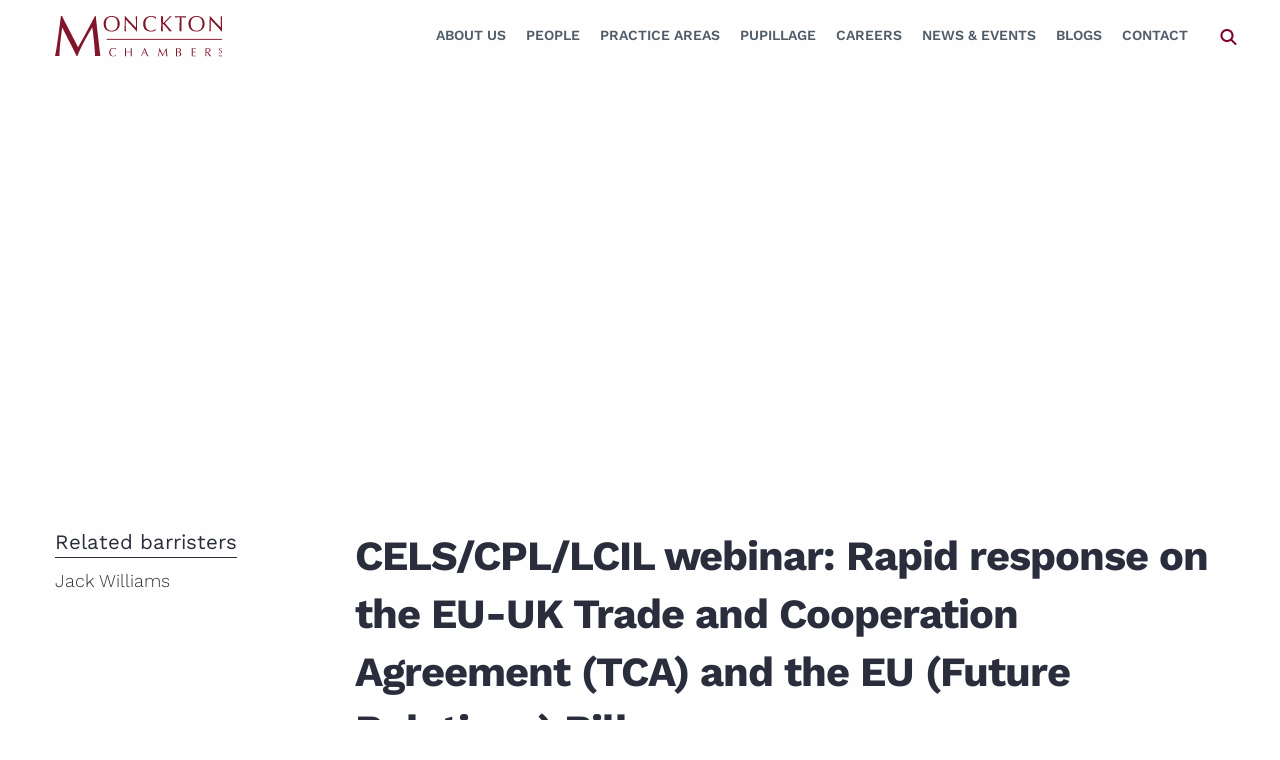

--- FILE ---
content_type: text/html; charset=UTF-8
request_url: https://www.monckton.com/event/cels-cpl-lcil-webinar-rapid-response-on-the-eu-uk-trade-and-cooperation-agreement-tca-and-the-eu-future-relations-bill/
body_size: 24891
content:
 



<!doctype html>
<html class="no-js" lang="en-GB">

<head>
   <meta charset="UTF-8" />
<script type="text/javascript">
/* <![CDATA[ */
var gform;gform||(document.addEventListener("gform_main_scripts_loaded",function(){gform.scriptsLoaded=!0}),document.addEventListener("gform/theme/scripts_loaded",function(){gform.themeScriptsLoaded=!0}),window.addEventListener("DOMContentLoaded",function(){gform.domLoaded=!0}),gform={domLoaded:!1,scriptsLoaded:!1,themeScriptsLoaded:!1,isFormEditor:()=>"function"==typeof InitializeEditor,callIfLoaded:function(o){return!(!gform.domLoaded||!gform.scriptsLoaded||!gform.themeScriptsLoaded&&!gform.isFormEditor()||(gform.isFormEditor()&&console.warn("The use of gform.initializeOnLoaded() is deprecated in the form editor context and will be removed in Gravity Forms 3.1."),o(),0))},initializeOnLoaded:function(o){gform.callIfLoaded(o)||(document.addEventListener("gform_main_scripts_loaded",()=>{gform.scriptsLoaded=!0,gform.callIfLoaded(o)}),document.addEventListener("gform/theme/scripts_loaded",()=>{gform.themeScriptsLoaded=!0,gform.callIfLoaded(o)}),window.addEventListener("DOMContentLoaded",()=>{gform.domLoaded=!0,gform.callIfLoaded(o)}))},hooks:{action:{},filter:{}},addAction:function(o,r,e,t){gform.addHook("action",o,r,e,t)},addFilter:function(o,r,e,t){gform.addHook("filter",o,r,e,t)},doAction:function(o){gform.doHook("action",o,arguments)},applyFilters:function(o){return gform.doHook("filter",o,arguments)},removeAction:function(o,r){gform.removeHook("action",o,r)},removeFilter:function(o,r,e){gform.removeHook("filter",o,r,e)},addHook:function(o,r,e,t,n){null==gform.hooks[o][r]&&(gform.hooks[o][r]=[]);var d=gform.hooks[o][r];null==n&&(n=r+"_"+d.length),gform.hooks[o][r].push({tag:n,callable:e,priority:t=null==t?10:t})},doHook:function(r,o,e){var t;if(e=Array.prototype.slice.call(e,1),null!=gform.hooks[r][o]&&((o=gform.hooks[r][o]).sort(function(o,r){return o.priority-r.priority}),o.forEach(function(o){"function"!=typeof(t=o.callable)&&(t=window[t]),"action"==r?t.apply(null,e):e[0]=t.apply(null,e)})),"filter"==r)return e[0]},removeHook:function(o,r,t,n){var e;null!=gform.hooks[o][r]&&(e=(e=gform.hooks[o][r]).filter(function(o,r,e){return!!(null!=n&&n!=o.tag||null!=t&&t!=o.priority)}),gform.hooks[o][r]=e)}});
/* ]]> */
</script>

   <meta name="viewport" content="width=device-width, initial-scale=1.0" />
   <meta name='robots' content='index, follow, max-image-preview:large, max-snippet:-1, max-video-preview:-1' />

	<!-- This site is optimized with the Yoast SEO plugin v26.8 - https://yoast.com/product/yoast-seo-wordpress/ -->
	<title>CELS/CPL/LCIL webinar: Rapid response on the EU-UK Trade and Cooperation Agreement (TCA) and the EU (Future Relations) Bill | Monckton Chambers</title>
	<link rel="canonical" href="https://www.monckton.com/event/cels-cpl-lcil-webinar-rapid-response-on-the-eu-uk-trade-and-cooperation-agreement-tca-and-the-eu-future-relations-bill/" />
	<meta property="og:locale" content="en_GB" />
	<meta property="og:type" content="article" />
	<meta property="og:title" content="CELS/CPL/LCIL webinar: Rapid response on the EU-UK Trade and Cooperation Agreement (TCA) and the EU (Future Relations) Bill | Monckton Chambers" />
	<meta property="og:description" content="14 Jan, 2021 @ 1:00pm - 2:00pm - Jack Williams will be speaking on the Panel 3 – The EU (Future Relationship) Bill and the TCA in the UK Legal Order (Henry VIII powers, sovereignty claims and implementation of the TCA). For more information please click here." />
	<meta property="og:url" content="https://www.monckton.com/event/cels-cpl-lcil-webinar-rapid-response-on-the-eu-uk-trade-and-cooperation-agreement-tca-and-the-eu-future-relations-bill/" />
	<meta property="og:site_name" content="Monckton Chambers" />
	<meta property="article:modified_time" content="2021-01-19T11:58:23+00:00" />
	<meta name="twitter:card" content="summary_large_image" />
	<meta name="twitter:site" content="@moncktonlaw" />
	<script type="application/ld+json" class="yoast-schema-graph">{"@context":"https://schema.org","@graph":[{"@type":"WebPage","@id":"https://www.monckton.com/event/cels-cpl-lcil-webinar-rapid-response-on-the-eu-uk-trade-and-cooperation-agreement-tca-and-the-eu-future-relations-bill/","url":"https://www.monckton.com/event/cels-cpl-lcil-webinar-rapid-response-on-the-eu-uk-trade-and-cooperation-agreement-tca-and-the-eu-future-relations-bill/","name":"CELS/CPL/LCIL webinar: Rapid response on the EU-UK Trade and Cooperation Agreement (TCA) and the EU (Future Relations) Bill | Monckton Chambers","isPartOf":{"@id":"https://www.monckton.com/#website"},"datePublished":"2021-01-12T16:53:42+00:00","dateModified":"2021-01-19T11:58:23+00:00","breadcrumb":{"@id":"https://www.monckton.com/event/cels-cpl-lcil-webinar-rapid-response-on-the-eu-uk-trade-and-cooperation-agreement-tca-and-the-eu-future-relations-bill/#breadcrumb"},"inLanguage":"en-GB","potentialAction":[{"@type":"ReadAction","target":["https://www.monckton.com/event/cels-cpl-lcil-webinar-rapid-response-on-the-eu-uk-trade-and-cooperation-agreement-tca-and-the-eu-future-relations-bill/"]}]},{"@type":"BreadcrumbList","@id":"https://www.monckton.com/event/cels-cpl-lcil-webinar-rapid-response-on-the-eu-uk-trade-and-cooperation-agreement-tca-and-the-eu-future-relations-bill/#breadcrumb","itemListElement":[{"@type":"ListItem","position":1,"name":"Home","item":"https://www.monckton.com/"},{"@type":"ListItem","position":2,"name":"CELS/CPL/LCIL webinar: Rapid response on the EU-UK Trade and Cooperation Agreement (TCA) and the EU (Future Relations) Bill"}]},{"@type":"WebSite","@id":"https://www.monckton.com/#website","url":"https://www.monckton.com/","name":"Monckton Chambers","description":"Barristers","publisher":{"@id":"https://www.monckton.com/#organization"},"potentialAction":[{"@type":"SearchAction","target":{"@type":"EntryPoint","urlTemplate":"https://www.monckton.com/?s={search_term_string}"},"query-input":{"@type":"PropertyValueSpecification","valueRequired":true,"valueName":"search_term_string"}}],"inLanguage":"en-GB"},{"@type":"Organization","@id":"https://www.monckton.com/#organization","name":"Monckton Chambers","url":"https://www.monckton.com/","logo":{"@type":"ImageObject","inLanguage":"en-GB","@id":"https://www.monckton.com/#/schema/logo/image/","url":"https://www.monckton.com/wp-content/uploads/2019/02/logo2x.png","contentUrl":"https://www.monckton.com/wp-content/uploads/2019/02/logo2x.png","width":340,"height":86,"caption":"Monckton Chambers"},"image":{"@id":"https://www.monckton.com/#/schema/logo/image/"},"sameAs":["https://x.com/moncktonlaw","https://www.linkedin.com/company/monckton-chambers/"]}]}</script>
	<!-- / Yoast SEO plugin. -->


<link rel='dns-prefetch' href='//cdnjs.cloudflare.com' />
<link rel="alternate" title="oEmbed (JSON)" type="application/json+oembed" href="https://www.monckton.com/wp-json/oembed/1.0/embed?url=https%3A%2F%2Fwww.monckton.com%2Fevent%2Fcels-cpl-lcil-webinar-rapid-response-on-the-eu-uk-trade-and-cooperation-agreement-tca-and-the-eu-future-relations-bill%2F" />
<link rel="alternate" title="oEmbed (XML)" type="text/xml+oembed" href="https://www.monckton.com/wp-json/oembed/1.0/embed?url=https%3A%2F%2Fwww.monckton.com%2Fevent%2Fcels-cpl-lcil-webinar-rapid-response-on-the-eu-uk-trade-and-cooperation-agreement-tca-and-the-eu-future-relations-bill%2F&#038;format=xml" />
		<!-- This site uses the Google Analytics by MonsterInsights plugin v9.11.1 - Using Analytics tracking - https://www.monsterinsights.com/ -->
				<script src="https://www.monckton.com/wp-content/plugins/google-analytics-premium/pro/assets/js/privacy-guard.min.js"  data-cfasync="false" data-wpfc-render="false" type="text/javascript"></script>
			<script src="//www.googletagmanager.com/gtag/js?id=G-DDVPB9RPZG"  data-cfasync="false" data-wpfc-render="false" type="text/javascript" async></script>
			<script data-cfasync="false" data-wpfc-render="false" type="text/javascript">
				var mi_version = '9.11.1';
				var mi_track_user = true;
				var mi_no_track_reason = '';
								var MonsterInsightsDefaultLocations = {"page_location":"https:\/\/www.monckton.com\/event\/cels-cpl-lcil-webinar-rapid-response-on-the-eu-uk-trade-and-cooperation-agreement-tca-and-the-eu-future-relations-bill\/"};
								if ( typeof MonsterInsightsPrivacyGuardFilter === 'function' ) {
					var MonsterInsightsLocations = (typeof MonsterInsightsExcludeQuery === 'object') ? MonsterInsightsPrivacyGuardFilter( MonsterInsightsExcludeQuery ) : MonsterInsightsPrivacyGuardFilter( MonsterInsightsDefaultLocations );
				} else {
					var MonsterInsightsLocations = (typeof MonsterInsightsExcludeQuery === 'object') ? MonsterInsightsExcludeQuery : MonsterInsightsDefaultLocations;
				}

								var disableStrs = [
										'ga-disable-G-DDVPB9RPZG',
									];

				/* Function to detect opted out users */
				function __gtagTrackerIsOptedOut() {
					for (var index = 0; index < disableStrs.length; index++) {
						if (document.cookie.indexOf(disableStrs[index] + '=true') > -1) {
							return true;
						}
					}

					return false;
				}

				/* Disable tracking if the opt-out cookie exists. */
				if (__gtagTrackerIsOptedOut()) {
					for (var index = 0; index < disableStrs.length; index++) {
						window[disableStrs[index]] = true;
					}
				}

				/* Opt-out function */
				function __gtagTrackerOptout() {
					for (var index = 0; index < disableStrs.length; index++) {
						document.cookie = disableStrs[index] + '=true; expires=Thu, 31 Dec 2099 23:59:59 UTC; path=/';
						window[disableStrs[index]] = true;
					}
				}

				if ('undefined' === typeof gaOptout) {
					function gaOptout() {
						__gtagTrackerOptout();
					}
				}
								window.dataLayer = window.dataLayer || [];

				window.MonsterInsightsDualTracker = {
					helpers: {},
					trackers: {},
				};
				if (mi_track_user) {
					function __gtagDataLayer() {
						dataLayer.push(arguments);
					}

					function __gtagTracker(type, name, parameters) {
						if (!parameters) {
							parameters = {};
						}

						if (parameters.send_to) {
							__gtagDataLayer.apply(null, arguments);
							return;
						}

						if (type === 'event') {
														parameters.send_to = monsterinsights_frontend.v4_id;
							var hookName = name;
							if (typeof parameters['event_category'] !== 'undefined') {
								hookName = parameters['event_category'] + ':' + name;
							}

							if (typeof MonsterInsightsDualTracker.trackers[hookName] !== 'undefined') {
								MonsterInsightsDualTracker.trackers[hookName](parameters);
							} else {
								__gtagDataLayer('event', name, parameters);
							}
							
						} else {
							__gtagDataLayer.apply(null, arguments);
						}
					}

					__gtagTracker('js', new Date());
					__gtagTracker('set', {
						'developer_id.dZGIzZG': true,
											});
					if ( MonsterInsightsLocations.page_location ) {
						__gtagTracker('set', MonsterInsightsLocations);
					}
										__gtagTracker('config', 'G-DDVPB9RPZG', {"forceSSL":"true","link_attribution":"true","post_type":"event","focus_keyword":"focus_keyword_not_set","tags":"untagged","author":"Daiva Eitkeviciene"} );
										window.gtag = __gtagTracker;										(function () {
						/* https://developers.google.com/analytics/devguides/collection/analyticsjs/ */
						/* ga and __gaTracker compatibility shim. */
						var noopfn = function () {
							return null;
						};
						var newtracker = function () {
							return new Tracker();
						};
						var Tracker = function () {
							return null;
						};
						var p = Tracker.prototype;
						p.get = noopfn;
						p.set = noopfn;
						p.send = function () {
							var args = Array.prototype.slice.call(arguments);
							args.unshift('send');
							__gaTracker.apply(null, args);
						};
						var __gaTracker = function () {
							var len = arguments.length;
							if (len === 0) {
								return;
							}
							var f = arguments[len - 1];
							if (typeof f !== 'object' || f === null || typeof f.hitCallback !== 'function') {
								if ('send' === arguments[0]) {
									var hitConverted, hitObject = false, action;
									if ('event' === arguments[1]) {
										if ('undefined' !== typeof arguments[3]) {
											hitObject = {
												'eventAction': arguments[3],
												'eventCategory': arguments[2],
												'eventLabel': arguments[4],
												'value': arguments[5] ? arguments[5] : 1,
											}
										}
									}
									if ('pageview' === arguments[1]) {
										if ('undefined' !== typeof arguments[2]) {
											hitObject = {
												'eventAction': 'page_view',
												'page_path': arguments[2],
											}
										}
									}
									if (typeof arguments[2] === 'object') {
										hitObject = arguments[2];
									}
									if (typeof arguments[5] === 'object') {
										Object.assign(hitObject, arguments[5]);
									}
									if ('undefined' !== typeof arguments[1].hitType) {
										hitObject = arguments[1];
										if ('pageview' === hitObject.hitType) {
											hitObject.eventAction = 'page_view';
										}
									}
									if (hitObject) {
										action = 'timing' === arguments[1].hitType ? 'timing_complete' : hitObject.eventAction;
										hitConverted = mapArgs(hitObject);
										__gtagTracker('event', action, hitConverted);
									}
								}
								return;
							}

							function mapArgs(args) {
								var arg, hit = {};
								var gaMap = {
									'eventCategory': 'event_category',
									'eventAction': 'event_action',
									'eventLabel': 'event_label',
									'eventValue': 'event_value',
									'nonInteraction': 'non_interaction',
									'timingCategory': 'event_category',
									'timingVar': 'name',
									'timingValue': 'value',
									'timingLabel': 'event_label',
									'page': 'page_path',
									'location': 'page_location',
									'title': 'page_title',
									'referrer' : 'page_referrer',
								};
								for (arg in args) {
																		if (!(!args.hasOwnProperty(arg) || !gaMap.hasOwnProperty(arg))) {
										hit[gaMap[arg]] = args[arg];
									} else {
										hit[arg] = args[arg];
									}
								}
								return hit;
							}

							try {
								f.hitCallback();
							} catch (ex) {
							}
						};
						__gaTracker.create = newtracker;
						__gaTracker.getByName = newtracker;
						__gaTracker.getAll = function () {
							return [];
						};
						__gaTracker.remove = noopfn;
						__gaTracker.loaded = true;
						window['__gaTracker'] = __gaTracker;
					})();
									} else {
										console.log("");
					(function () {
						function __gtagTracker() {
							return null;
						}

						window['__gtagTracker'] = __gtagTracker;
						window['gtag'] = __gtagTracker;
					})();
									}
			</script>
							<!-- / Google Analytics by MonsterInsights -->
		<style id='wp-img-auto-sizes-contain-inline-css' type='text/css'>
img:is([sizes=auto i],[sizes^="auto," i]){contain-intrinsic-size:3000px 1500px}
/*# sourceURL=wp-img-auto-sizes-contain-inline-css */
</style>
<style id='classic-theme-styles-inline-css' type='text/css'>
/*! This file is auto-generated */
.wp-block-button__link{color:#fff;background-color:#32373c;border-radius:9999px;box-shadow:none;text-decoration:none;padding:calc(.667em + 2px) calc(1.333em + 2px);font-size:1.125em}.wp-block-file__button{background:#32373c;color:#fff;text-decoration:none}
/*# sourceURL=/wp-includes/css/classic-themes.min.css */
</style>
<link rel='stylesheet' id='events-manager-css' href='https://www.monckton.com/wp-content/plugins/events-manager/includes/css/events-manager.min.css?ver=7.2.3.1' type='text/css' media='all' />
<style id='events-manager-inline-css' type='text/css'>
body .em { --font-family : inherit; --font-weight : inherit; --font-size : 1em; --line-height : inherit; }
/*# sourceURL=events-manager-inline-css */
</style>
<link rel='stylesheet' id='plugin-name-css' href='https://www.monckton.com/wp-content/plugins/monckton/public/css/plugin-name-public.css?ver=1.0.0' type='text/css' media='all' />
<link rel='stylesheet' id='sqe-functions-css' href='https://www.monckton.com/wp-content/plugins/sqe-functions/public/css/sqe-functions-public.css?ver=1.0.0' type='text/css' media='all' />
<link rel='stylesheet' id='sqe-alerts-css' href='https://www.monckton.com/wp-content/plugins/wp-plugin-sqe-alerts-master/public/css/sqe-alerts-public.css?ver=2.2.1' type='text/css' media='all' />
<link rel='stylesheet' id='ZZTo0ttA.css-css' href='https://www.monckton.com/wp-content/themes/monckton/dist/ZZTo0ttA.css?ver=1769075531' type='text/css' media='all' />
<link rel='stylesheet' id='fonts-css' href='https://www.monckton.com/wp-content/themes/monckton/assets/css/theme-fonts.css?ver=1750953757' type='text/css' media='all' />
<link rel='stylesheet' id='custom-css' href='https://www.monckton.com/wp-content/themes/monckton/assets/css/custom.css?ver=1750953757' type='text/css' media='all' />
<link rel='stylesheet' id='shiftnav-css' href='https://www.monckton.com/wp-content/plugins/shiftnav-pro/pro/assets/css/shiftnav.min.css?ver=1.8.2' type='text/css' media='all' />
<link rel='stylesheet' id='ubermenu-css' href='https://www.monckton.com/wp-content/plugins/ubermenu/pro/assets/css/ubermenu.min.css?ver=3.8.1' type='text/css' media='all' />
<link rel='stylesheet' id='ubermenu-font-awesome-all-css' href='https://www.monckton.com/wp-content/plugins/ubermenu/assets/fontawesome/css/all.min.css?ver=6.9' type='text/css' media='all' />
<link rel='stylesheet' id='shiftnav-font-awesome-css' href='https://www.monckton.com/wp-content/plugins/shiftnav-pro/assets/css/fontawesome/css/font-awesome.min.css?ver=1.8.2' type='text/css' media='all' />
<link rel='stylesheet' id='shiftnav-standard-dark-css' href='https://www.monckton.com/wp-content/plugins/shiftnav-pro/assets/css/skins/standard-dark.css?ver=1.8.2' type='text/css' media='all' />
<link rel="https://api.w.org/" href="https://www.monckton.com/wp-json/" />
		<!-- ShiftNav CSS
	================================================================ -->
		<style type="text/css" id="shiftnav-dynamic-css">
				@media only screen and (min-width:960px){ #shiftnav-toggle-main, .shiftnav-toggle-mobile{ display:none; } .shiftnav-wrap { padding-top:0 !important; } }
	@media only screen and (max-width:959px){ .ubermenu, body .ubermenu, .ubermenu.ubermenu-responsive-default, .ubermenu-responsive-toggle, #megaMenu{ display:none !important; } }

/** ShiftNav Custom Menu Styles (Customizer) **/
/* togglebar */
#shiftnav-toggle-main { background:#810027; color:#ffffff; }
/* shiftnav-main */
.shiftnav.shiftnav-shiftnav-main { background:#000000; color:#ffffff; }
.shiftnav.shiftnav-shiftnav-main .shiftnav-site-title { color:#ffffff; }
.shiftnav.shiftnav-shiftnav-main ul.shiftnav-menu li.menu-item.shiftnav-active > .shiftnav-target, .shiftnav.shiftnav-shiftnav-main ul.shiftnav-menu li.menu-item.shiftnav-in-transition > .shiftnav-target, .shiftnav.shiftnav-shiftnav-main ul.shiftnav-menu.shiftnav-active-on-hover li.menu-item > .shiftnav-target:hover, .shiftnav.shiftnav-shiftnav-main ul.shiftnav-menu.shiftnav-active-highlight li.menu-item > .shiftnav-target:active { background:#000000; }
.shiftnav.shiftnav-shiftnav-main ul.shiftnav-menu li.menu-item.current-menu-item > .shiftnav-target, .shiftnav.shiftnav-shiftnav-main ul.shiftnav-menu li.menu-item ul.sub-menu .current-menu-item > .shiftnav-target, .shiftnav.shiftnav-shiftnav-main ul.shiftnav-menu > li.shiftnav-sub-accordion.current-menu-ancestor > .shiftnav-target, .shiftnav.shiftnav-shiftnav-main ul.shiftnav-menu > li.shiftnav-sub-shift.current-menu-ancestor > .shiftnav-target { background:#000000; }
.shiftnav.shiftnav-shiftnav-main ul.shiftnav-menu li.menu-item.shiftnav-highlight > .shiftnav-target, .shiftnav.shiftnav-shiftnav-main ul.shiftnav-menu li.menu-item ul.sub-menu .shiftnav-highlight > .shiftnav-target { background:#000000; }

/* Status: Loaded from Transient */
		</style>
		<!-- end ShiftNav CSS -->

	<style id="ubermenu-custom-generated-css">
/** Font Awesome 4 Compatibility **/
.fa{font-style:normal;font-variant:normal;font-weight:normal;font-family:FontAwesome;}

/** UberMenu Custom Menu Styles (Customizer) **/
/* main */
 .ubermenu-main .ubermenu-item-layout-image_left > .ubermenu-target-text { padding-left:177px; }
 .ubermenu-main .ubermenu-item-layout-image_right > .ubermenu-target-text { padding-right:177px; }
 .ubermenu-main .ubermenu-item-layout-woocommerce_image_left_price > .ubermenu-target-text { padding-left:177px; }
 .ubermenu.ubermenu-main { background:none; border:none; box-shadow:none; }
 .ubermenu.ubermenu-main .ubermenu-item-level-0 > .ubermenu-target { border:none; box-shadow:none; }
 .ubermenu.ubermenu-main.ubermenu-horizontal .ubermenu-submenu-drop.ubermenu-submenu-align-left_edge_bar, .ubermenu.ubermenu-main.ubermenu-horizontal .ubermenu-submenu-drop.ubermenu-submenu-align-full_width { left:0; }
 .ubermenu.ubermenu-main.ubermenu-horizontal .ubermenu-item-level-0.ubermenu-active > .ubermenu-submenu-drop, .ubermenu.ubermenu-main.ubermenu-horizontal:not(.ubermenu-transition-shift) .ubermenu-item-level-0 > .ubermenu-submenu-drop { margin-top:0; }
 .ubermenu-main.ubermenu-transition-fade .ubermenu-item .ubermenu-submenu-drop { margin-top:0; }
 .ubermenu-main .ubermenu-item-level-0 > .ubermenu-target { font-size:14px; text-transform:uppercase; color:#505d68; -webkit-box-shadow:inset 1px 0 0 0 rgba(255,255,255,0); -moz-box-shadow:inset 1px 0 0 0 rgba(255,255,255,0); -o-box-shadow:inset 1px 0 0 0 rgba(255,255,255,0); box-shadow:inset 1px 0 0 0 rgba(255,255,255,0); }
 .ubermenu-main .ubermenu-item-level-0 > .ubermenu-target, .ubermenu-main .ubermenu-item-level-0 > .ubermenu-target.ubermenu-item-notext > .ubermenu-icon { line-height:40px; }
 .ubermenu.ubermenu-main .ubermenu-item-level-0:hover > .ubermenu-target, .ubermenu-main .ubermenu-item-level-0.ubermenu-active > .ubermenu-target { color:#810027; }
 .ubermenu-main .ubermenu-item-level-0.ubermenu-current-menu-item > .ubermenu-target, .ubermenu-main .ubermenu-item-level-0.ubermenu-current-menu-parent > .ubermenu-target, .ubermenu-main .ubermenu-item-level-0.ubermenu-current-menu-ancestor > .ubermenu-target { color:#810027; }
 .ubermenu-main .ubermenu-item-level-0.ubermenu-active > .ubermenu-target,.ubermenu-main .ubermenu-item-level-0:hover > .ubermenu-target { -webkit-box-shadow:inset 1px 0 0 0 rgba(255,255,255,0); -moz-box-shadow:inset 1px 0 0 0 rgba(255,255,255,0); -o-box-shadow:inset 1px 0 0 0 rgba(255,255,255,0); box-shadow:inset 1px 0 0 0 rgba(255,255,255,0); }
 .ubermenu-main .ubermenu-submenu.ubermenu-submenu-drop { background-color:#eef1f4; color:#2a2e3c; }
 .ubermenu-main .ubermenu-item-level-0 > .ubermenu-submenu-drop { box-shadow:none; }
 .ubermenu-main .ubermenu-item-normal > .ubermenu-target { color:#2a2e3c; font-size:16px; }
 .ubermenu.ubermenu-main .ubermenu-item-normal > .ubermenu-target:hover, .ubermenu.ubermenu-main .ubermenu-item-normal.ubermenu-active > .ubermenu-target { color:#810027; }
 .ubermenu-main .ubermenu-item-normal.ubermenu-current-menu-item > .ubermenu-target { color:#810027; }


/** UberMenu Custom Menu Item Styles (Menu Item Settings) **/
/* 339 */    .ubermenu .ubermenu-item.ubermenu-item-339 > .ubermenu-target,.ubermenu .ubermenu-item.ubermenu-item-339 > .ubermenu-content-block,.ubermenu .ubermenu-item.ubermenu-item-339.ubermenu-custom-content-padded { padding:25px 0px; }
/* 10723 */  .ubermenu .ubermenu-item.ubermenu-item-10723.ubermenu-active > .ubermenu-target, .ubermenu .ubermenu-item.ubermenu-item-10723:hover > .ubermenu-target, .ubermenu .ubermenu-submenu .ubermenu-item.ubermenu-item-10723.ubermenu-active > .ubermenu-target, .ubermenu .ubermenu-submenu .ubermenu-item.ubermenu-item-10723:hover > .ubermenu-target { color:#505d68; }
             .ubermenu .ubermenu-item.ubermenu-item-10723.ubermenu-current-menu-item > .ubermenu-target,.ubermenu .ubermenu-item.ubermenu-item-10723.ubermenu-current-menu-ancestor > .ubermenu-target { color:#505d68; }


/** UberMenu Custom Tweaks (General Settings) **/
span.ubermenu-target-title.ubermenu-target-text {
    font-weight: 600;
}
.ubermenu-current-page-ancestor .is-active .ubermenu-target .ubermenu-target-title{
 color:#810027;
}
/* Status: Loaded from Transient */

</style><link rel="icon" href="https://www.monckton.com/wp-content/uploads/2019/09/cropped-monckton.avatar.reverse.512x-150x150.png" sizes="32x32" />
<link rel="icon" href="https://www.monckton.com/wp-content/uploads/2019/09/cropped-monckton.avatar.reverse.512x-200x200.png" sizes="192x192" />
<link rel="apple-touch-icon" href="https://www.monckton.com/wp-content/uploads/2019/09/cropped-monckton.avatar.reverse.512x-200x200.png" />
<meta name="msapplication-TileImage" content="https://www.monckton.com/wp-content/uploads/2019/09/cropped-monckton.avatar.reverse.512x.png" />
   <!-- <link rel="stylesheet" href="https://use.typekit.net/ibo8ibe.css"> -->
   <script src="https://kit.fontawesome.com/a87ec65596.js" crossorigin="anonymous"></script>
<style id='global-styles-inline-css' type='text/css'>
:root{--wp--preset--aspect-ratio--square: 1;--wp--preset--aspect-ratio--4-3: 4/3;--wp--preset--aspect-ratio--3-4: 3/4;--wp--preset--aspect-ratio--3-2: 3/2;--wp--preset--aspect-ratio--2-3: 2/3;--wp--preset--aspect-ratio--16-9: 16/9;--wp--preset--aspect-ratio--9-16: 9/16;--wp--preset--color--black: #000000;--wp--preset--color--cyan-bluish-gray: #abb8c3;--wp--preset--color--white: #ffffff;--wp--preset--color--pale-pink: #f78da7;--wp--preset--color--vivid-red: #cf2e2e;--wp--preset--color--luminous-vivid-orange: #ff6900;--wp--preset--color--luminous-vivid-amber: #fcb900;--wp--preset--color--light-green-cyan: #7bdcb5;--wp--preset--color--vivid-green-cyan: #00d084;--wp--preset--color--pale-cyan-blue: #8ed1fc;--wp--preset--color--vivid-cyan-blue: #0693e3;--wp--preset--color--vivid-purple: #9b51e0;--wp--preset--color--primary: #1779ba;--wp--preset--color--secondary: #767676;--wp--preset--color--success: #3adb76;--wp--preset--color--warning: #ffae00;--wp--preset--color--alert: #cc4b37;--wp--preset--gradient--vivid-cyan-blue-to-vivid-purple: linear-gradient(135deg,rgb(6,147,227) 0%,rgb(155,81,224) 100%);--wp--preset--gradient--light-green-cyan-to-vivid-green-cyan: linear-gradient(135deg,rgb(122,220,180) 0%,rgb(0,208,130) 100%);--wp--preset--gradient--luminous-vivid-amber-to-luminous-vivid-orange: linear-gradient(135deg,rgb(252,185,0) 0%,rgb(255,105,0) 100%);--wp--preset--gradient--luminous-vivid-orange-to-vivid-red: linear-gradient(135deg,rgb(255,105,0) 0%,rgb(207,46,46) 100%);--wp--preset--gradient--very-light-gray-to-cyan-bluish-gray: linear-gradient(135deg,rgb(238,238,238) 0%,rgb(169,184,195) 100%);--wp--preset--gradient--cool-to-warm-spectrum: linear-gradient(135deg,rgb(74,234,220) 0%,rgb(151,120,209) 20%,rgb(207,42,186) 40%,rgb(238,44,130) 60%,rgb(251,105,98) 80%,rgb(254,248,76) 100%);--wp--preset--gradient--blush-light-purple: linear-gradient(135deg,rgb(255,206,236) 0%,rgb(152,150,240) 100%);--wp--preset--gradient--blush-bordeaux: linear-gradient(135deg,rgb(254,205,165) 0%,rgb(254,45,45) 50%,rgb(107,0,62) 100%);--wp--preset--gradient--luminous-dusk: linear-gradient(135deg,rgb(255,203,112) 0%,rgb(199,81,192) 50%,rgb(65,88,208) 100%);--wp--preset--gradient--pale-ocean: linear-gradient(135deg,rgb(255,245,203) 0%,rgb(182,227,212) 50%,rgb(51,167,181) 100%);--wp--preset--gradient--electric-grass: linear-gradient(135deg,rgb(202,248,128) 0%,rgb(113,206,126) 100%);--wp--preset--gradient--midnight: linear-gradient(135deg,rgb(2,3,129) 0%,rgb(40,116,252) 100%);--wp--preset--font-size--small: 13px;--wp--preset--font-size--medium: 20px;--wp--preset--font-size--large: 36px;--wp--preset--font-size--x-large: 42px;--wp--preset--spacing--20: 0.44rem;--wp--preset--spacing--30: 0.67rem;--wp--preset--spacing--40: 1rem;--wp--preset--spacing--50: 1.5rem;--wp--preset--spacing--60: 2.25rem;--wp--preset--spacing--70: 3.38rem;--wp--preset--spacing--80: 5.06rem;--wp--preset--shadow--natural: 6px 6px 9px rgba(0, 0, 0, 0.2);--wp--preset--shadow--deep: 12px 12px 50px rgba(0, 0, 0, 0.4);--wp--preset--shadow--sharp: 6px 6px 0px rgba(0, 0, 0, 0.2);--wp--preset--shadow--outlined: 6px 6px 0px -3px rgb(255, 255, 255), 6px 6px rgb(0, 0, 0);--wp--preset--shadow--crisp: 6px 6px 0px rgb(0, 0, 0);}:where(.is-layout-flex){gap: 0.5em;}:where(.is-layout-grid){gap: 0.5em;}body .is-layout-flex{display: flex;}.is-layout-flex{flex-wrap: wrap;align-items: center;}.is-layout-flex > :is(*, div){margin: 0;}body .is-layout-grid{display: grid;}.is-layout-grid > :is(*, div){margin: 0;}:where(.wp-block-columns.is-layout-flex){gap: 2em;}:where(.wp-block-columns.is-layout-grid){gap: 2em;}:where(.wp-block-post-template.is-layout-flex){gap: 1.25em;}:where(.wp-block-post-template.is-layout-grid){gap: 1.25em;}.has-black-color{color: var(--wp--preset--color--black) !important;}.has-cyan-bluish-gray-color{color: var(--wp--preset--color--cyan-bluish-gray) !important;}.has-white-color{color: var(--wp--preset--color--white) !important;}.has-pale-pink-color{color: var(--wp--preset--color--pale-pink) !important;}.has-vivid-red-color{color: var(--wp--preset--color--vivid-red) !important;}.has-luminous-vivid-orange-color{color: var(--wp--preset--color--luminous-vivid-orange) !important;}.has-luminous-vivid-amber-color{color: var(--wp--preset--color--luminous-vivid-amber) !important;}.has-light-green-cyan-color{color: var(--wp--preset--color--light-green-cyan) !important;}.has-vivid-green-cyan-color{color: var(--wp--preset--color--vivid-green-cyan) !important;}.has-pale-cyan-blue-color{color: var(--wp--preset--color--pale-cyan-blue) !important;}.has-vivid-cyan-blue-color{color: var(--wp--preset--color--vivid-cyan-blue) !important;}.has-vivid-purple-color{color: var(--wp--preset--color--vivid-purple) !important;}.has-black-background-color{background-color: var(--wp--preset--color--black) !important;}.has-cyan-bluish-gray-background-color{background-color: var(--wp--preset--color--cyan-bluish-gray) !important;}.has-white-background-color{background-color: var(--wp--preset--color--white) !important;}.has-pale-pink-background-color{background-color: var(--wp--preset--color--pale-pink) !important;}.has-vivid-red-background-color{background-color: var(--wp--preset--color--vivid-red) !important;}.has-luminous-vivid-orange-background-color{background-color: var(--wp--preset--color--luminous-vivid-orange) !important;}.has-luminous-vivid-amber-background-color{background-color: var(--wp--preset--color--luminous-vivid-amber) !important;}.has-light-green-cyan-background-color{background-color: var(--wp--preset--color--light-green-cyan) !important;}.has-vivid-green-cyan-background-color{background-color: var(--wp--preset--color--vivid-green-cyan) !important;}.has-pale-cyan-blue-background-color{background-color: var(--wp--preset--color--pale-cyan-blue) !important;}.has-vivid-cyan-blue-background-color{background-color: var(--wp--preset--color--vivid-cyan-blue) !important;}.has-vivid-purple-background-color{background-color: var(--wp--preset--color--vivid-purple) !important;}.has-black-border-color{border-color: var(--wp--preset--color--black) !important;}.has-cyan-bluish-gray-border-color{border-color: var(--wp--preset--color--cyan-bluish-gray) !important;}.has-white-border-color{border-color: var(--wp--preset--color--white) !important;}.has-pale-pink-border-color{border-color: var(--wp--preset--color--pale-pink) !important;}.has-vivid-red-border-color{border-color: var(--wp--preset--color--vivid-red) !important;}.has-luminous-vivid-orange-border-color{border-color: var(--wp--preset--color--luminous-vivid-orange) !important;}.has-luminous-vivid-amber-border-color{border-color: var(--wp--preset--color--luminous-vivid-amber) !important;}.has-light-green-cyan-border-color{border-color: var(--wp--preset--color--light-green-cyan) !important;}.has-vivid-green-cyan-border-color{border-color: var(--wp--preset--color--vivid-green-cyan) !important;}.has-pale-cyan-blue-border-color{border-color: var(--wp--preset--color--pale-cyan-blue) !important;}.has-vivid-cyan-blue-border-color{border-color: var(--wp--preset--color--vivid-cyan-blue) !important;}.has-vivid-purple-border-color{border-color: var(--wp--preset--color--vivid-purple) !important;}.has-vivid-cyan-blue-to-vivid-purple-gradient-background{background: var(--wp--preset--gradient--vivid-cyan-blue-to-vivid-purple) !important;}.has-light-green-cyan-to-vivid-green-cyan-gradient-background{background: var(--wp--preset--gradient--light-green-cyan-to-vivid-green-cyan) !important;}.has-luminous-vivid-amber-to-luminous-vivid-orange-gradient-background{background: var(--wp--preset--gradient--luminous-vivid-amber-to-luminous-vivid-orange) !important;}.has-luminous-vivid-orange-to-vivid-red-gradient-background{background: var(--wp--preset--gradient--luminous-vivid-orange-to-vivid-red) !important;}.has-very-light-gray-to-cyan-bluish-gray-gradient-background{background: var(--wp--preset--gradient--very-light-gray-to-cyan-bluish-gray) !important;}.has-cool-to-warm-spectrum-gradient-background{background: var(--wp--preset--gradient--cool-to-warm-spectrum) !important;}.has-blush-light-purple-gradient-background{background: var(--wp--preset--gradient--blush-light-purple) !important;}.has-blush-bordeaux-gradient-background{background: var(--wp--preset--gradient--blush-bordeaux) !important;}.has-luminous-dusk-gradient-background{background: var(--wp--preset--gradient--luminous-dusk) !important;}.has-pale-ocean-gradient-background{background: var(--wp--preset--gradient--pale-ocean) !important;}.has-electric-grass-gradient-background{background: var(--wp--preset--gradient--electric-grass) !important;}.has-midnight-gradient-background{background: var(--wp--preset--gradient--midnight) !important;}.has-small-font-size{font-size: var(--wp--preset--font-size--small) !important;}.has-medium-font-size{font-size: var(--wp--preset--font-size--medium) !important;}.has-large-font-size{font-size: var(--wp--preset--font-size--large) !important;}.has-x-large-font-size{font-size: var(--wp--preset--font-size--x-large) !important;}
/*# sourceURL=global-styles-inline-css */
</style>
<link rel='stylesheet' id='dashicons-css' href='https://www.monckton.com/wp-includes/css/dashicons.min.css?ver=6.9' type='text/css' media='all' />
<link rel='stylesheet' id='gform_basic-css' href='https://www.monckton.com/wp-content/plugins/gravityforms/assets/css/dist/basic.min.css?ver=2.9.26' type='text/css' media='all' />
<link rel='stylesheet' id='gform_theme_components-css' href='https://www.monckton.com/wp-content/plugins/gravityforms/assets/css/dist/theme-components.min.css?ver=2.9.26' type='text/css' media='all' />
<link rel='stylesheet' id='gform_theme-css' href='https://www.monckton.com/wp-content/plugins/gravityforms/assets/css/dist/theme.min.css?ver=2.9.26' type='text/css' media='all' />
</head>

<body class="wp-singular event-template-default single single-event postid-12862 wp-theme-monckton offcanvas">
      
      <div class="hide-for-large">
      <div class="mobile-logo">
	      <a href="https://www.monckton.com/" title="Monckton Chambers" rel="home">
         <img src="https://www.monckton.com/wp-content/uploads/2023/02/logo.monckton-1.svg" width="220" height="53" alt="Monckton Chambers" id="logo">
	      </a>
      </div>
   </div>

   <header class="site-header" id="top">
      <div class="grid-container">
         <div class="grid-x grid-x-margin align-middle">
            <div class="cell show-for-large" id="mainLogo">
	            <a href="https://www.monckton.com/" title="Monckton Chambers" rel="home">
               <img src="https://www.monckton.com/wp-content/uploads/2023/02/logo.monckton-1.svg" width="167" height="41" alt="Monckton Chambers" id="logo">
	            </a>
            </div>
            <div class="cell medium-auto">
               
<!-- UberMenu [Configuration:main] [Theme Loc:] [Integration:api] -->
<a class="ubermenu-responsive-toggle ubermenu-responsive-toggle-main ubermenu-skin-none ubermenu-loc- ubermenu-responsive-toggle-content-align-left ubermenu-responsive-toggle-align-full " tabindex="0" data-ubermenu-target="ubermenu-main-2"  ><i class="fas fa-bars" ></i>Menu</a><nav id="ubermenu-main-2" class="ubermenu ubermenu-nojs ubermenu-main ubermenu-menu-2 ubermenu-responsive ubermenu-responsive-single-column ubermenu-responsive-single-column-subs ubermenu-responsive-default ubermenu-responsive-collapse ubermenu-horizontal ubermenu-transition-slide ubermenu-trigger-hover_intent ubermenu-skin-none  ubermenu-bar-align-full ubermenu-items-align-right ubermenu-bar-inner-center ubermenu-bound-inner ubermenu-retractors-responsive ubermenu-submenu-indicator-closes"><ul id="ubermenu-nav-main-2" class="ubermenu-nav" data-title="Main menu"><li id="menu-item-67" class="ubermenu-item ubermenu-item-type-post_type ubermenu-item-object-page ubermenu-item-has-children ubermenu-item-67 ubermenu-item-level-0 ubermenu-column ubermenu-column-auto ubermenu-has-submenu-drop ubermenu-has-submenu-flyout" ><a class="ubermenu-target ubermenu-item-layout-default ubermenu-item-layout-text_only" href="https://www.monckton.com/about/" tabindex="0"><span class="ubermenu-target-title ubermenu-target-text">About us</span></a><ul  class="ubermenu-submenu ubermenu-submenu-id-67 ubermenu-submenu-type-flyout ubermenu-submenu-drop ubermenu-submenu-align-left_edge_item"  ><li id="menu-item-6773" class="ubermenu-item ubermenu-item-type-post_type ubermenu-item-object-page ubermenu-item-6773 ubermenu-item-auto ubermenu-item-normal ubermenu-item-level-1" ><a class="ubermenu-target ubermenu-item-layout-default ubermenu-item-layout-text_only" href="https://www.monckton.com/about/instructing-us/"><span class="ubermenu-target-title ubermenu-target-text">Instructing us</span></a></li><li id="menu-item-6774" class="ubermenu-item ubermenu-item-type-post_type ubermenu-item-object-page ubermenu-item-6774 ubermenu-item-auto ubermenu-item-normal ubermenu-item-level-1" ><a class="ubermenu-target ubermenu-item-layout-default ubermenu-item-layout-text_only" href="https://www.monckton.com/about/history/"><span class="ubermenu-target-title ubermenu-target-text">Our history</span></a></li><li id="menu-item-6775" class="ubermenu-item ubermenu-item-type-post_type ubermenu-item-object-page ubermenu-item-6775 ubermenu-item-auto ubermenu-item-normal ubermenu-item-level-1" ><a class="ubermenu-target ubermenu-item-layout-default ubermenu-item-layout-text_only" href="https://www.monckton.com/about/equality-diversity-and-social-responsibility/"><span class="ubermenu-target-title ubermenu-target-text">Equality &#038; diversity and social responsibility</span></a></li><li class="ubermenu-retractor ubermenu-retractor-mobile"><i class="fas fa-times"></i> Close</li></ul></li><li id="menu-item-7151" class="ubermenu-item ubermenu-item-type-custom ubermenu-item-object-custom ubermenu-item-has-children ubermenu-item-7151 ubermenu-item-level-0 ubermenu-column ubermenu-column-natural ubermenu-has-submenu-drop ubermenu-has-submenu-flyout" ><a class="ubermenu-target ubermenu-item-layout-default ubermenu-item-layout-text_only" href="/people/barristers/" tabindex="0"><span class="ubermenu-target-title ubermenu-target-text">People</span></a><ul  class="ubermenu-submenu ubermenu-submenu-id-7151 ubermenu-submenu-type-flyout ubermenu-submenu-drop ubermenu-submenu-align-left_edge_item"  ><li id="menu-item-6707" class="ubermenu-item ubermenu-item-type-post_type ubermenu-item-object-page ubermenu-item-6707 ubermenu-item-auto ubermenu-item-normal ubermenu-item-level-1" ><a class="ubermenu-target ubermenu-item-layout-default ubermenu-item-layout-text_only" href="https://www.monckton.com/people/barristers/"><span class="ubermenu-target-title ubermenu-target-text">Barristers</span></a></li><li id="menu-item-12644" class="ubermenu-item ubermenu-item-type-custom ubermenu-item-object-custom ubermenu-item-12644 ubermenu-item-auto ubermenu-item-normal ubermenu-item-level-1" ><a class="ubermenu-target ubermenu-item-layout-default ubermenu-item-layout-text_only" href="https://www.monckton.com/people/barristers/?cat=arbitrators"><span class="ubermenu-target-title ubermenu-target-text">Arbitrators</span></a></li><li id="menu-item-12638" class="ubermenu-item ubermenu-item-type-custom ubermenu-item-object-custom ubermenu-item-12638 ubermenu-item-auto ubermenu-item-normal ubermenu-item-level-1" ><a class="ubermenu-target ubermenu-item-layout-default ubermenu-item-layout-text_only" href="https://www.monckton.com/people/barristers/?cat=mediators"><span class="ubermenu-target-title ubermenu-target-text">Mediators</span></a></li><li id="menu-item-12645" class="ubermenu-item ubermenu-item-type-custom ubermenu-item-object-custom ubermenu-item-12645 ubermenu-item-auto ubermenu-item-normal ubermenu-item-level-1" ><a class="ubermenu-target ubermenu-item-layout-default ubermenu-item-layout-text_only" href="https://www.monckton.com/people/barristers/?cat=door-tenants"><span class="ubermenu-target-title ubermenu-target-text">Door tenants</span></a></li><li id="menu-item-6706" class="ubermenu-item ubermenu-item-type-post_type ubermenu-item-object-page ubermenu-item-6706 ubermenu-item-auto ubermenu-item-normal ubermenu-item-level-1" ><a class="ubermenu-target ubermenu-item-layout-default ubermenu-item-layout-text_only" href="https://www.monckton.com/people/clerks/"><span class="ubermenu-target-title ubermenu-target-text">Clerks</span></a></li><li id="menu-item-8513" class="ubermenu-item ubermenu-item-type-post_type ubermenu-item-object-page ubermenu-item-8513 ubermenu-item-auto ubermenu-item-normal ubermenu-item-level-1" ><a class="ubermenu-target ubermenu-item-layout-default ubermenu-item-layout-text_only" href="https://www.monckton.com/people/support/"><span class="ubermenu-target-title ubermenu-target-text">Support team</span></a></li><li class="ubermenu-retractor ubermenu-retractor-mobile"><i class="fas fa-times"></i> Close</li></ul></li><li id="menu-item-65" class="ubermenu-item ubermenu-item-type-post_type ubermenu-item-object-page ubermenu-item-has-children ubermenu-item-65 ubermenu-item-level-0 ubermenu-column ubermenu-column-auto ubermenu-has-submenu-drop ubermenu-has-submenu-mega" ><a class="ubermenu-target ubermenu-item-layout-default ubermenu-item-layout-text_only" href="https://www.monckton.com/areas/" tabindex="0"><span class="ubermenu-target-title ubermenu-target-text">Practice areas</span></a><ul  class="ubermenu-submenu ubermenu-submenu-id-65 ubermenu-submenu-type-auto ubermenu-submenu-type-mega ubermenu-submenu-drop ubermenu-submenu-align-full_width"  ><!-- begin Dynamic Posts: Areas (all top-level) ID[16834] count[22]  --><li class="ubermenu-autocolumn menu-item-16834-col-0 ubermenu-item-level-2 ubermenu-column ubermenu-column-1-3 ubermenu-has-submenu-stack ubermenu-item-type-column ubermenu-column-id-16834-col-0"><ul  class="ubermenu-submenu ubermenu-submenu-id-16834-col-0 ubermenu-submenu-type-stack"  ><li id="menu-item-16834-post-6711" class="ubermenu-item ubermenu-item-type-custom ubermenu-item-object-ubermenu-custom ubermenu-dynamic-post ubermenu-item-16834 ubermenu-item-16834-post-6711 ubermenu-item-auto ubermenu-item-normal ubermenu-item-level-2 ubermenu-column ubermenu-column-auto" ><a class="ubermenu-target ubermenu-item-layout-default ubermenu-item-layout-text_only" href="https://www.monckton.com/area/public-administrative-law/"><span class="ubermenu-target-title ubermenu-target-text">Administrative &#038; public</span></a></li><li id="menu-item-16834-post-6712" class="ubermenu-item ubermenu-item-type-custom ubermenu-item-object-ubermenu-custom ubermenu-dynamic-post ubermenu-item-16834 ubermenu-item-16834-post-6712 ubermenu-item-auto ubermenu-item-normal ubermenu-item-level-2 ubermenu-column ubermenu-column-auto" ><a class="ubermenu-target ubermenu-item-layout-default ubermenu-item-layout-text_only" href="https://www.monckton.com/area/aviation-road-rail/"><span class="ubermenu-target-title ubermenu-target-text">Aviation, road &#038; rail</span></a></li><li id="menu-item-16834-post-6715" class="ubermenu-item ubermenu-item-type-custom ubermenu-item-object-ubermenu-custom ubermenu-dynamic-post ubermenu-item-16834 ubermenu-item-16834-post-6715 ubermenu-item-auto ubermenu-item-normal ubermenu-item-level-2 ubermenu-column ubermenu-column-auto" ><a class="ubermenu-target ubermenu-item-layout-default ubermenu-item-layout-text_only" href="https://www.monckton.com/area/human-rights-law/"><span class="ubermenu-target-title ubermenu-target-text">Civil liberties &#038; human rights</span></a></li><li id="menu-item-16834-post-6106" class="ubermenu-item ubermenu-item-type-custom ubermenu-item-object-ubermenu-custom ubermenu-dynamic-post ubermenu-item-16834 ubermenu-item-16834-post-6106 ubermenu-item-auto ubermenu-item-normal ubermenu-item-level-2 ubermenu-column ubermenu-column-auto" ><a class="ubermenu-target ubermenu-item-layout-default ubermenu-item-layout-text_only" href="https://www.monckton.com/area/commercial-dispute-resolution/"><span class="ubermenu-target-title ubermenu-target-text">Commercial dispute resolution</span></a></li><li id="menu-item-16834-post-6716" class="ubermenu-item ubermenu-item-type-custom ubermenu-item-object-ubermenu-custom ubermenu-dynamic-post ubermenu-item-16834 ubermenu-item-16834-post-6716 ubermenu-item-auto ubermenu-item-normal ubermenu-item-level-2 ubermenu-column ubermenu-column-auto" ><a class="ubermenu-target ubermenu-item-layout-default ubermenu-item-layout-text_only" href="https://www.monckton.com/area/community-care/"><span class="ubermenu-target-title ubermenu-target-text">Community care and local government</span></a></li><li id="menu-item-16834-post-6648" class="ubermenu-item ubermenu-item-type-custom ubermenu-item-object-ubermenu-custom ubermenu-dynamic-post ubermenu-item-16834 ubermenu-item-16834-post-6648 ubermenu-item-auto ubermenu-item-normal ubermenu-item-level-2 ubermenu-column ubermenu-column-auto" ><a class="ubermenu-target ubermenu-item-layout-default ubermenu-item-layout-text_only" href="https://www.monckton.com/area/competition-law/"><span class="ubermenu-target-title ubermenu-target-text">Competition</span></a></li><li id="menu-item-16834-post-6718" class="ubermenu-item ubermenu-item-type-custom ubermenu-item-object-ubermenu-custom ubermenu-dynamic-post ubermenu-item-16834 ubermenu-item-16834-post-6718 ubermenu-item-auto ubermenu-item-normal ubermenu-item-level-2 ubermenu-column ubermenu-column-auto" ><a class="ubermenu-target ubermenu-item-layout-default ubermenu-item-layout-text_only" href="https://www.monckton.com/area/business-regulation-consumer-law/"><span class="ubermenu-target-title ubermenu-target-text">Consumer law, product liability &#038; business regulation</span></a></li><li id="menu-item-16834-post-6719" class="ubermenu-item ubermenu-item-type-custom ubermenu-item-object-ubermenu-custom ubermenu-dynamic-post ubermenu-item-16834 ubermenu-item-16834-post-6719 ubermenu-item-auto ubermenu-item-normal ubermenu-item-level-2 ubermenu-column ubermenu-column-auto" ><a class="ubermenu-target ubermenu-item-layout-default ubermenu-item-layout-text_only" href="https://www.monckton.com/area/data-protection/"><span class="ubermenu-target-title ubermenu-target-text">Data protection &#038; information</span></a></li></ul></li><li class="ubermenu-autocolumn menu-item-16834-col-1 ubermenu-item-level-2 ubermenu-column ubermenu-column-1-3 ubermenu-has-submenu-stack ubermenu-item-type-column ubermenu-column-id-16834-col-1"><ul  class="ubermenu-submenu ubermenu-submenu-id-16834-col-1 ubermenu-submenu-type-stack"  ><li id="menu-item-16834-post-4035" class="ubermenu-item ubermenu-item-type-custom ubermenu-item-object-ubermenu-custom ubermenu-dynamic-post ubermenu-item-16834 ubermenu-item-16834-post-4035 ubermenu-item-auto ubermenu-item-normal ubermenu-item-level-2 ubermenu-column ubermenu-column-auto" ><a class="ubermenu-target ubermenu-item-layout-default ubermenu-item-layout-text_only" href="https://www.monckton.com/area/education/"><span class="ubermenu-target-title ubermenu-target-text">Education</span></a></li><li id="menu-item-16834-post-6720" class="ubermenu-item ubermenu-item-type-custom ubermenu-item-object-ubermenu-custom ubermenu-dynamic-post ubermenu-item-16834 ubermenu-item-16834-post-6720 ubermenu-item-auto ubermenu-item-normal ubermenu-item-level-2 ubermenu-column ubermenu-column-auto" ><a class="ubermenu-target ubermenu-item-layout-default ubermenu-item-layout-text_only" href="https://www.monckton.com/area/utilities-regulation/"><span class="ubermenu-target-title ubermenu-target-text">Energy &#038; utilities regulation</span></a></li><li id="menu-item-16834-post-6650" class="ubermenu-item ubermenu-item-type-custom ubermenu-item-object-ubermenu-custom ubermenu-dynamic-post ubermenu-item-16834 ubermenu-item-16834-post-6650 ubermenu-item-auto ubermenu-item-normal ubermenu-item-level-2 ubermenu-column ubermenu-column-auto" ><a class="ubermenu-target ubermenu-item-layout-default ubermenu-item-layout-text_only" href="https://www.monckton.com/area/environmental-law/"><span class="ubermenu-target-title ubermenu-target-text">Environment</span></a></li><li id="menu-item-16834-post-6721" class="ubermenu-item ubermenu-item-type-custom ubermenu-item-object-ubermenu-custom ubermenu-dynamic-post ubermenu-item-16834 ubermenu-item-16834-post-6721 ubermenu-item-auto ubermenu-item-normal ubermenu-item-level-2 ubermenu-column ubermenu-column-auto" ><a class="ubermenu-target ubermenu-item-layout-default ubermenu-item-layout-text_only" href="https://www.monckton.com/area/eu-law/"><span class="ubermenu-target-title ubermenu-target-text">EU</span></a></li><li id="menu-item-16834-post-14200" class="ubermenu-item ubermenu-item-type-custom ubermenu-item-object-ubermenu-custom ubermenu-dynamic-post ubermenu-item-16834 ubermenu-item-16834-post-14200 ubermenu-item-auto ubermenu-item-normal ubermenu-item-level-2 ubermenu-column ubermenu-column-auto" ><a class="ubermenu-target ubermenu-item-layout-default ubermenu-item-layout-text_only" href="https://www.monckton.com/area/group-actions/"><span class="ubermenu-target-title ubermenu-target-text">Group actions</span></a></li><li id="menu-item-16834-post-6722" class="ubermenu-item ubermenu-item-type-custom ubermenu-item-object-ubermenu-custom ubermenu-dynamic-post ubermenu-item-16834 ubermenu-item-16834-post-6722 ubermenu-item-auto ubermenu-item-normal ubermenu-item-level-2 ubermenu-column ubermenu-column-auto" ><a class="ubermenu-target ubermenu-item-layout-default ubermenu-item-layout-text_only" href="https://www.monckton.com/area/immigration/"><span class="ubermenu-target-title ubermenu-target-text">Immigration</span></a></li><li id="menu-item-16834-post-256" class="ubermenu-item ubermenu-item-type-custom ubermenu-item-object-ubermenu-custom ubermenu-dynamic-post ubermenu-item-16834 ubermenu-item-16834-post-256 ubermenu-item-auto ubermenu-item-normal ubermenu-item-level-2 ubermenu-column ubermenu-column-auto" ><a class="ubermenu-target ubermenu-item-layout-default ubermenu-item-layout-text_only" href="https://www.monckton.com/area/international-arbitration/"><span class="ubermenu-target-title ubermenu-target-text">International arbitration</span></a></li></ul></li><li class="ubermenu-autocolumn menu-item-16834-col-2 ubermenu-item-level-2 ubermenu-column ubermenu-column-1-3 ubermenu-has-submenu-stack ubermenu-item-type-column ubermenu-column-id-16834-col-2"><ul  class="ubermenu-submenu ubermenu-submenu-id-16834-col-2 ubermenu-submenu-type-stack"  ><li id="menu-item-16834-post-6723" class="ubermenu-item ubermenu-item-type-custom ubermenu-item-object-ubermenu-custom ubermenu-dynamic-post ubermenu-item-16834 ubermenu-item-16834-post-6723 ubermenu-item-auto ubermenu-item-normal ubermenu-item-level-2 ubermenu-column ubermenu-column-auto" ><a class="ubermenu-target ubermenu-item-layout-default ubermenu-item-layout-text_only" href="https://www.monckton.com/area/professional-negligence/"><span class="ubermenu-target-title ubermenu-target-text">Professional negligence</span></a></li><li id="menu-item-16834-post-6724" class="ubermenu-item ubermenu-item-type-custom ubermenu-item-object-ubermenu-custom ubermenu-dynamic-post ubermenu-item-16834 ubermenu-item-16834-post-6724 ubermenu-item-auto ubermenu-item-normal ubermenu-item-level-2 ubermenu-column ubermenu-column-auto" ><a class="ubermenu-target ubermenu-item-layout-default ubermenu-item-layout-text_only" href="https://www.monckton.com/area/wto-investment-treaties/"><span class="ubermenu-target-title ubermenu-target-text">Public international law, WTO &#038; investment treaties</span></a></li><li id="menu-item-16834-post-6725" class="ubermenu-item ubermenu-item-type-custom ubermenu-item-object-ubermenu-custom ubermenu-dynamic-post ubermenu-item-16834 ubermenu-item-16834-post-6725 ubermenu-item-auto ubermenu-item-normal ubermenu-item-level-2 ubermenu-column ubermenu-column-auto" ><a class="ubermenu-target ubermenu-item-layout-default ubermenu-item-layout-text_only" href="https://www.monckton.com/area/procurement-law/"><span class="ubermenu-target-title ubermenu-target-text">Public procurement</span></a></li><li id="menu-item-16834-post-6729" class="ubermenu-item ubermenu-item-type-custom ubermenu-item-object-ubermenu-custom ubermenu-dynamic-post ubermenu-item-16834 ubermenu-item-16834-post-6729 ubermenu-item-auto ubermenu-item-normal ubermenu-item-level-2 ubermenu-column ubermenu-column-auto" ><a class="ubermenu-target ubermenu-item-layout-default ubermenu-item-layout-text_only" href="https://www.monckton.com/area/sports-law/"><span class="ubermenu-target-title ubermenu-target-text">Sport</span></a></li><li id="menu-item-16834-post-6662" class="ubermenu-item ubermenu-item-type-custom ubermenu-item-object-ubermenu-custom ubermenu-dynamic-post ubermenu-item-16834 ubermenu-item-16834-post-6662 ubermenu-item-auto ubermenu-item-normal ubermenu-item-level-2 ubermenu-column ubermenu-column-auto" ><a class="ubermenu-target ubermenu-item-layout-default ubermenu-item-layout-text_only" href="https://www.monckton.com/area/tax-and-duties/"><span class="ubermenu-target-title ubermenu-target-text">Tax and duties</span></a></li><li id="menu-item-16834-post-6656" class="ubermenu-item ubermenu-item-type-custom ubermenu-item-object-ubermenu-custom ubermenu-dynamic-post ubermenu-item-16834 ubermenu-item-16834-post-6656 ubermenu-item-auto ubermenu-item-normal ubermenu-item-level-2 ubermenu-column ubermenu-column-auto" ><a class="ubermenu-target ubermenu-item-layout-default ubermenu-item-layout-text_only" href="https://www.monckton.com/area/telecommunications-law/"><span class="ubermenu-target-title ubermenu-target-text">Telecommunications</span></a></li><li id="menu-item-16834-post-16830" class="ubermenu-item ubermenu-item-type-custom ubermenu-item-object-ubermenu-custom ubermenu-dynamic-post ubermenu-item-16834 ubermenu-item-16834-post-16830 ubermenu-item-auto ubermenu-item-normal ubermenu-item-level-2 ubermenu-column ubermenu-column-auto" ><a class="ubermenu-target ubermenu-item-layout-default ubermenu-item-layout-text_only" href="https://www.monckton.com/area/trade-customs/"><span class="ubermenu-target-title ubermenu-target-text">Trade &#038; customs</span></a></li></ul></li><!-- end Dynamic Posts: Areas (all top-level) ID[16834] --><li class="ubermenu-retractor ubermenu-retractor-mobile"><i class="fas fa-times"></i> Close</li></ul></li><li id="menu-item-14852" class="ubermenu-item ubermenu-item-type-post_type ubermenu-item-object-page ubermenu-item-has-children ubermenu-advanced-sub ubermenu-item-14852 ubermenu-item-level-0 ubermenu-column ubermenu-column-auto ubermenu-has-submenu-drop ubermenu-has-submenu-mega" ><a class="ubermenu-target ubermenu-item-layout-default ubermenu-item-layout-text_only" href="https://www.monckton.com/pupillage/" tabindex="0"><span class="ubermenu-target-title ubermenu-target-text">Pupillage</span></a><div  class="ubermenu-submenu ubermenu-submenu-id-14852 ubermenu-submenu-type-auto ubermenu-submenu-type-mega ubermenu-submenu-drop ubermenu-submenu-align-full_width"  ><ul class="ubermenu-row ubermenu-row-id-14863 ubermenu-autoclear"><li class="ubermenu-item ubermenu-item-type-custom ubermenu-item-object-ubermenu-custom ubermenu-item-has-children ubermenu-item-14864 ubermenu-item-level-2 ubermenu-column ubermenu-column-auto ubermenu-has-submenu-stack ubermenu-item-type-column ubermenu-column-id-14864"><ul  class="ubermenu-submenu ubermenu-submenu-id-14864 ubermenu-submenu-type-stack"  ><li id="menu-item-14853" class="ubermenu-item ubermenu-item-type-post_type ubermenu-item-object-page ubermenu-item-14853 ubermenu-item-auto ubermenu-item-normal ubermenu-item-level-3 ubermenu-column ubermenu-column-auto" ><a class="ubermenu-target ubermenu-item-layout-default ubermenu-item-layout-text_only" href="https://www.monckton.com/pupillage/overview/"><span class="ubermenu-target-title ubermenu-target-text">Overview</span></a></li><li id="menu-item-14854" class="ubermenu-item ubermenu-item-type-post_type ubermenu-item-object-page ubermenu-item-14854 ubermenu-item-auto ubermenu-item-normal ubermenu-item-level-3 ubermenu-column ubermenu-column-auto" ><a class="ubermenu-target ubermenu-item-layout-default ubermenu-item-layout-text_only" href="https://www.monckton.com/pupillage/what-we-offer/"><span class="ubermenu-target-title ubermenu-target-text">What we offer</span></a></li><li id="menu-item-14855" class="ubermenu-item ubermenu-item-type-post_type ubermenu-item-object-page ubermenu-item-14855 ubermenu-item-auto ubermenu-item-normal ubermenu-item-level-3 ubermenu-column ubermenu-column-auto" ><a class="ubermenu-target ubermenu-item-layout-default ubermenu-item-layout-text_only" href="https://www.monckton.com/pupillage/members-say/"><span class="ubermenu-target-title ubermenu-target-text">Our Members say…</span></a></li><li id="menu-item-14856" class="ubermenu-item ubermenu-item-type-post_type ubermenu-item-object-page ubermenu-item-14856 ubermenu-item-auto ubermenu-item-normal ubermenu-item-level-3 ubermenu-column ubermenu-column-auto" ><a class="ubermenu-target ubermenu-item-layout-default ubermenu-item-layout-text_only" href="https://www.monckton.com/pupillage/selection-interviews/"><span class="ubermenu-target-title ubermenu-target-text">Selection &#038; interviews</span></a></li></ul></li><li class="ubermenu-item ubermenu-item-type-custom ubermenu-item-object-ubermenu-custom ubermenu-item-has-children ubermenu-item-14865 ubermenu-item-level-2 ubermenu-column ubermenu-column-auto ubermenu-has-submenu-stack ubermenu-item-type-column ubermenu-column-id-14865"><ul  class="ubermenu-submenu ubermenu-submenu-id-14865 ubermenu-submenu-type-stack"  ><li id="menu-item-14857" class="ubermenu-item ubermenu-item-type-post_type ubermenu-item-object-page ubermenu-item-14857 ubermenu-item-auto ubermenu-item-normal ubermenu-item-level-3 ubermenu-column ubermenu-column-auto" ><a class="ubermenu-target ubermenu-item-layout-default ubermenu-item-layout-text_only" href="https://www.monckton.com/pupillage/how-to-apply/"><span class="ubermenu-target-title ubermenu-target-text">How to apply</span></a></li><li id="menu-item-14858" class="ubermenu-item ubermenu-item-type-post_type ubermenu-item-object-page ubermenu-item-14858 ubermenu-item-auto ubermenu-item-normal ubermenu-item-level-3 ubermenu-column ubermenu-column-auto" ><a class="ubermenu-target ubermenu-item-layout-default ubermenu-item-layout-text_only" href="https://www.monckton.com/pupillage/mini-pupillage/"><span class="ubermenu-target-title ubermenu-target-text">Mini pupillage</span></a></li><li id="menu-item-14859" class="ubermenu-item ubermenu-item-type-post_type ubermenu-item-object-page ubermenu-item-14859 ubermenu-item-auto ubermenu-item-normal ubermenu-item-level-3 ubermenu-column ubermenu-column-auto" ><a class="ubermenu-target ubermenu-item-layout-default ubermenu-item-layout-text_only" href="https://www.monckton.com/pupillage/equality-diversity/"><span class="ubermenu-target-title ubermenu-target-text">Equality &#038; diversity</span></a></li></ul></li><li class="ubermenu-item ubermenu-item-type-custom ubermenu-item-object-ubermenu-custom ubermenu-item-has-children ubermenu-item-14866 ubermenu-item-level-2 ubermenu-column ubermenu-column-auto ubermenu-has-submenu-stack ubermenu-item-type-column ubermenu-column-id-14866"><ul  class="ubermenu-submenu ubermenu-submenu-id-14866 ubermenu-submenu-type-stack"  ><li id="menu-item-14860" class="ubermenu-item ubermenu-item-type-post_type ubermenu-item-object-page ubermenu-item-14860 ubermenu-item-auto ubermenu-item-normal ubermenu-item-level-3 ubermenu-column ubermenu-column-auto" ><a class="ubermenu-target ubermenu-item-layout-default ubermenu-item-layout-text_only" href="https://www.monckton.com/pupillage/mentoring-schemes/"><span class="ubermenu-target-title ubermenu-target-text">Mentoring schemes</span></a></li><li id="menu-item-14861" class="ubermenu-item ubermenu-item-type-post_type ubermenu-item-object-page ubermenu-item-14861 ubermenu-item-auto ubermenu-item-normal ubermenu-item-level-3 ubermenu-column ubermenu-column-auto" ><a class="ubermenu-target ubermenu-item-layout-default ubermenu-item-layout-text_only" href="https://www.monckton.com/pupillage/events/"><span class="ubermenu-target-title ubermenu-target-text">Events</span></a></li><li id="menu-item-14862" class="ubermenu-item ubermenu-item-type-post_type ubermenu-item-object-page ubermenu-item-14862 ubermenu-item-auto ubermenu-item-normal ubermenu-item-level-3 ubermenu-column ubermenu-column-auto" ><a class="ubermenu-target ubermenu-item-layout-default ubermenu-item-layout-text_only" href="https://www.monckton.com/pupillage/contacts/"><span class="ubermenu-target-title ubermenu-target-text">Contacts</span></a></li></ul></li></ul><div class="ubermenu-retractor ubermenu-retractor-mobile"><i class="fas fa-times"></i> Close</div></div></li><li id="menu-item-64" class="ubermenu-item ubermenu-item-type-post_type ubermenu-item-object-page ubermenu-item-has-children ubermenu-item-64 ubermenu-item-level-0 ubermenu-column ubermenu-column-auto ubermenu-has-submenu-drop ubermenu-has-submenu-flyout" ><a class="ubermenu-target ubermenu-item-layout-default ubermenu-item-layout-text_only" href="https://www.monckton.com/careers/" tabindex="0"><span class="ubermenu-target-title ubermenu-target-text">Careers</span></a><ul  class="ubermenu-submenu ubermenu-submenu-id-64 ubermenu-submenu-type-flyout ubermenu-submenu-drop ubermenu-submenu-align-left_edge_item"  ><li id="menu-item-9574" class="ubermenu-item ubermenu-item-type-post_type ubermenu-item-object-page ubermenu-item-9574 ubermenu-item-auto ubermenu-item-normal ubermenu-item-level-1" ><a class="ubermenu-target ubermenu-item-layout-default ubermenu-item-layout-text_only" href="https://www.monckton.com/careers/practitioner-opportunities/"><span class="ubermenu-target-title ubermenu-target-text">Practitioner opportunities</span></a></li><li id="menu-item-9575" class="ubermenu-item ubermenu-item-type-post_type ubermenu-item-object-page ubermenu-item-9575 ubermenu-item-auto ubermenu-item-normal ubermenu-item-level-1" ><a class="ubermenu-target ubermenu-item-layout-default ubermenu-item-layout-text_only" href="https://www.monckton.com/careers/administrative-vacancies/"><span class="ubermenu-target-title ubermenu-target-text">Administrative vacancies</span></a></li><li id="menu-item-9576" class="ubermenu-item ubermenu-item-type-post_type ubermenu-item-object-page ubermenu-item-9576 ubermenu-item-auto ubermenu-item-normal ubermenu-item-level-1" ><a class="ubermenu-target ubermenu-item-layout-default ubermenu-item-layout-text_only" href="https://www.monckton.com/careers/equality-diversity/"><span class="ubermenu-target-title ubermenu-target-text">Equality &#038; diversity</span></a></li><li class="ubermenu-retractor ubermenu-retractor-mobile"><i class="fas fa-times"></i> Close</li></ul></li><li id="menu-item-13467" class="ubermenu-item ubermenu-item-type-post_type ubermenu-item-object-page ubermenu-item-has-children ubermenu-advanced-sub ubermenu-item-13467 ubermenu-item-level-0 ubermenu-column ubermenu-column-auto ubermenu-has-submenu-drop ubermenu-has-submenu-mega" ><a class="ubermenu-target ubermenu-item-layout-default ubermenu-item-layout-text_only" href="https://www.monckton.com/news-events/" tabindex="0"><span class="ubermenu-target-title ubermenu-target-text">News &#038; events</span></a><div  class="ubermenu-submenu ubermenu-submenu-id-13467 ubermenu-submenu-type-mega ubermenu-submenu-drop ubermenu-submenu-align-center"  ><ul class="ubermenu-row ubermenu-row-id-13468 ubermenu-autoclear"><li class="ubermenu-item ubermenu-item-type-custom ubermenu-item-object-ubermenu-custom ubermenu-item-has-children ubermenu-item-13469 ubermenu-item-level-2 ubermenu-column ubermenu-column-auto ubermenu-has-submenu-stack ubermenu-item-type-column ubermenu-column-id-13469"><ul  class="ubermenu-submenu ubermenu-submenu-id-13469 ubermenu-submenu-type-stack"  ><li id="menu-item-13109" class="ubermenu-item ubermenu-item-type-post_type ubermenu-item-object-page ubermenu-item-has-children ubermenu-item-13109 ubermenu-item-header ubermenu-item-level-3 ubermenu-column ubermenu-column-auto ubermenu-has-submenu-stack" ><a class="ubermenu-target ubermenu-item-layout-default ubermenu-item-layout-text_only" href="https://www.monckton.com/news-events/news/"><span class="ubermenu-target-title ubermenu-target-text">News</span></a><ul  class="ubermenu-submenu ubermenu-submenu-id-13109 ubermenu-submenu-type-stack"  ><li id="menu-item-10723" class="ubermenu-item ubermenu-item-type-custom ubermenu-item-object-custom ubermenu-item-10723 ubermenu-item-auto ubermenu-item-normal ubermenu-item-level-4 ubermenu-column ubermenu-column-auto" ><a class="ubermenu-target ubermenu-item-layout-default ubermenu-item-layout-text_only" href="/news-events/news/?cat=chambers-news"><span class="ubermenu-target-title ubermenu-target-text">Chambers news</span></a></li><li id="menu-item-10722" class="ubermenu-item ubermenu-item-type-custom ubermenu-item-object-custom ubermenu-item-10722 ubermenu-item-auto ubermenu-item-normal ubermenu-item-level-4 ubermenu-column ubermenu-column-auto" ><a class="ubermenu-target ubermenu-item-layout-default ubermenu-item-layout-text_only" href="/news-events/news/?cat=case-news"><span class="ubermenu-target-title ubermenu-target-text">Case news</span></a></li><li id="menu-item-10721" class="ubermenu-item ubermenu-item-type-custom ubermenu-item-object-custom ubermenu-item-10721 ubermenu-item-auto ubermenu-item-normal ubermenu-item-level-4 ubermenu-column ubermenu-column-auto" ><a class="ubermenu-target ubermenu-item-layout-default ubermenu-item-layout-text_only" href="/news-events/news/?cat=case-notes"><span class="ubermenu-target-title ubermenu-target-text">Case notes</span></a></li><li id="menu-item-13472" class="ubermenu-item ubermenu-item-type-custom ubermenu-item-object-custom ubermenu-item-13472 ubermenu-item-auto ubermenu-item-normal ubermenu-item-level-4 ubermenu-column ubermenu-column-auto" ><a class="ubermenu-target ubermenu-item-layout-default ubermenu-item-layout-text_only" href="/news-events/news/?cat=events"><span class="ubermenu-target-title ubermenu-target-text">Events news</span></a></li><li id="menu-item-10720" class="ubermenu-item ubermenu-item-type-custom ubermenu-item-object-custom ubermenu-item-10720 ubermenu-item-auto ubermenu-item-normal ubermenu-item-level-4 ubermenu-column ubermenu-column-auto" ><a class="ubermenu-target ubermenu-item-layout-default ubermenu-item-layout-text_only" href="/news-events/news/?cat=articles-books"><span class="ubermenu-target-title ubermenu-target-text">Articles &#038; books</span></a></li><li id="menu-item-10724" class="ubermenu-item ubermenu-item-type-custom ubermenu-item-object-custom ubermenu-item-10724 ubermenu-item-auto ubermenu-item-normal ubermenu-item-level-4 ubermenu-column ubermenu-column-auto" ><a class="ubermenu-target ubermenu-item-layout-default ubermenu-item-layout-text_only" href="/news-events/news/?cat=media"><span class="ubermenu-target-title ubermenu-target-text">In the media</span></a></li></ul></li></ul></li><li class="ubermenu-item ubermenu-item-type-custom ubermenu-item-object-ubermenu-custom ubermenu-item-has-children ubermenu-item-13470 ubermenu-item-level-2 ubermenu-column ubermenu-column-auto ubermenu-has-submenu-stack ubermenu-item-type-column ubermenu-column-id-13470"><ul  class="ubermenu-submenu ubermenu-submenu-id-13470 ubermenu-submenu-type-stack"  ><li id="menu-item-13471" class="ubermenu-item ubermenu-item-type-custom ubermenu-item-object-custom ubermenu-item-has-children ubermenu-item-13471 ubermenu-item-header ubermenu-item-level-3 ubermenu-column ubermenu-column-auto ubermenu-has-submenu-stack" ><a class="ubermenu-target ubermenu-item-layout-default ubermenu-item-layout-text_only" href="https://www.monckton.com/news-events/events/"><span class="ubermenu-target-title ubermenu-target-text">Events</span></a><ul  class="ubermenu-submenu ubermenu-submenu-id-13471 ubermenu-submenu-type-stack"  ><li id="menu-item-10727" class="ubermenu-item ubermenu-item-type-post_type ubermenu-item-object-page ubermenu-item-has-children ubermenu-item-10727 ubermenu-item-auto ubermenu-item-normal ubermenu-item-level-4 ubermenu-column ubermenu-column-auto ubermenu-has-submenu-stack" ><a class="ubermenu-target ubermenu-item-layout-default ubermenu-item-layout-text_only" href="https://www.monckton.com/news-events/events/"><span class="ubermenu-target-title ubermenu-target-text">Event calendar</span></a><ul  class="ubermenu-submenu ubermenu-submenu-id-10727 ubermenu-submenu-type-auto ubermenu-submenu-type-stack"  ><li id="menu-item-12180" class="ubermenu-item ubermenu-item-type-post_type ubermenu-item-object-page ubermenu-item-12180 ubermenu-item-auto ubermenu-item-normal ubermenu-item-level-5 ubermenu-column ubermenu-column-auto" ><a class="ubermenu-target ubermenu-item-layout-default ubermenu-item-layout-text_only" href="https://www.monckton.com/news-events/events/webinars/"><span class="ubermenu-target-title ubermenu-target-text">Webinars</span></a></li><li id="menu-item-12181" class="ubermenu-item ubermenu-item-type-post_type ubermenu-item-object-page ubermenu-item-12181 ubermenu-item-auto ubermenu-item-normal ubermenu-item-level-5 ubermenu-column ubermenu-column-auto" ><a class="ubermenu-target ubermenu-item-layout-default ubermenu-item-layout-text_only" href="https://www.monckton.com/news-events/events/webinars/past/"><span class="ubermenu-target-title ubermenu-target-text">Past webinars</span></a></li><li id="menu-item-11171" class="ubermenu-item ubermenu-item-type-post_type ubermenu-item-object-page ubermenu-item-11171 ubermenu-item-auto ubermenu-item-normal ubermenu-item-level-5 ubermenu-column ubermenu-column-auto" ><a class="ubermenu-target ubermenu-item-layout-default ubermenu-item-layout-text_only" href="https://www.monckton.com/news-events/events/past/"><span class="ubermenu-target-title ubermenu-target-text">Past events</span></a></li></ul></li><li id="menu-item-13473" class="ubermenu-item ubermenu-item-type-custom ubermenu-item-object-custom ubermenu-item-13473 ubermenu-item-auto ubermenu-item-normal ubermenu-item-level-4 ubermenu-column ubermenu-column-auto" ><a class="ubermenu-target ubermenu-item-layout-default ubermenu-item-layout-text_only" href="/news-events/news?cat=slides-podcasts-recordings"><span class="ubermenu-target-title ubermenu-target-text">Slides, podcasts &#038; recordings</span></a></li></ul></li></ul></li></ul><div class="ubermenu-retractor ubermenu-retractor-mobile"><i class="fas fa-times"></i> Close</div></div></li><li id="menu-item-11712" class="ubermenu-item ubermenu-item-type-post_type ubermenu-item-object-page ubermenu-item-has-children ubermenu-item-11712 ubermenu-item-level-0 ubermenu-column ubermenu-column-auto ubermenu-has-submenu-drop ubermenu-has-submenu-flyout" ><a class="ubermenu-target ubermenu-item-layout-default ubermenu-item-layout-text_only" href="https://www.monckton.com/blogs/" tabindex="0"><span class="ubermenu-target-title ubermenu-target-text">Blogs</span></a><ul  class="ubermenu-submenu ubermenu-submenu-id-11712 ubermenu-submenu-type-flyout ubermenu-submenu-drop ubermenu-submenu-align-left_edge_item"  ><li id="menu-item-11903" class="ubermenu-item ubermenu-item-type-custom ubermenu-item-object-custom ubermenu-item-11903 ubermenu-item-auto ubermenu-item-normal ubermenu-item-level-1" ><a class="ubermenu-target ubermenu-item-layout-default ubermenu-item-layout-text_only" target="_blank" href="https://eurelationslaw.com/"><span class="ubermenu-target-title ubermenu-target-text">EU Relations Law Blog <i class="far fa-external-link-square"></i></span></a></li><li id="menu-item-62" class="ubermenu-item ubermenu-item-type-post_type ubermenu-item-object-page ubermenu-item-62 ubermenu-item-auto ubermenu-item-normal ubermenu-item-level-1" ><a class="ubermenu-target ubermenu-item-layout-default ubermenu-item-layout-text_only" href="https://www.monckton.com/blogs/brexit/"><span class="ubermenu-target-title ubermenu-target-text">Brexit Blog</span></a></li><li id="menu-item-11713" class="ubermenu-item ubermenu-item-type-post_type ubermenu-item-object-page ubermenu-item-11713 ubermenu-item-auto ubermenu-item-normal ubermenu-item-level-1" ><a class="ubermenu-target ubermenu-item-layout-default ubermenu-item-layout-text_only" href="https://www.monckton.com/blogs/education-law/"><span class="ubermenu-target-title ubermenu-target-text">Education Law Blog</span></a></li><li class="ubermenu-retractor ubermenu-retractor-mobile"><i class="fas fa-times"></i> Close</li></ul></li><li id="menu-item-61" class="ubermenu-item ubermenu-item-type-post_type ubermenu-item-object-page ubermenu-item-61 ubermenu-item-level-0 ubermenu-column ubermenu-column-auto" ><a class="ubermenu-target ubermenu-item-layout-default ubermenu-item-layout-text_only" href="https://www.monckton.com/contact/" tabindex="0"><span class="ubermenu-target-title ubermenu-target-text">Contact</span></a></li><li id="menu-item-339" class="ubermenu-item ubermenu-item-type-custom ubermenu-item-object-custom ubermenu-item-339 ubermenu-item-level-0 ubermenu-column ubermenu-column-auto ubermenu-align-right ubermenu-item-mini" ><div class="ubermenu-content-block ubermenu-custom-content searchee"><a href='#' id="search-button"><i class="ubermenu-icon fas fa-search" title="Search"></i></a></div></li></ul></nav>
<!-- End UberMenu -->
            </div>
         </div>
      </div>
   </header>
      
	<header class="featured-hero" role="banner" data-interchange="[https://www.monckton.com/wp-content/uploads/2019/03/default-banner.jpg, small], [https://www.monckton.com/wp-content/uploads/2019/03/default-banner.jpg, medium], [https://www.monckton.com/wp-content/uploads/2019/03/default-banner.jpg, large], [https://www.monckton.com/wp-content/uploads/2019/03/default-banner.jpg, xlarge]">
	</header>
<main class="--section">
	<div class="grid-container">
			<div class="grid-x grid-margin-x ">
				<div class="medium-3 cell small-order-2 medium-order-1">
					<aside class="sidebar-page sidebar">
		
		
						<div class="side-menu">
					<div class="link-page-title">Related barristers</div>
				</div>
		 
		    <div class="items-wrapper side-menu"><ul class="items list barristers menu"><li><a href="https://www.monckton.com/barrister/jack-williams/"><span class="title">Jack Williams</span></a></li></ul></div>			   
</aside>	

				</div>
				<main class="medium-9 cell the-content small-order-1 medium-order-2">
											
						
						<article id="post-12862" class="post-12862 event type-event status-publish hentry event-categories-general event-categories-webinars">
						<header>
							<h1>CELS/CPL/LCIL webinar: Rapid response on the EU-UK Trade and Cooperation Agreement (TCA) and the EU (Future Relations) Bill</h1>
						</header>
						<div class="grid-x grid-margin-x">
							<div class="medium-12 cell">
								<div class="entry-content">
									<div class="em em-view-container" id="em-view-6" data-view="event">
	<div class="em pixelbones em-item em-item-single em-event em-event-single em-event-241 " id="em-event-6" data-view-id="6">
		
<section class="em-item-header"  style="--default-border:#FFFFFF;">
	
	<div class="em-item-meta">
		<section class="em-item-meta-column">
			<section class="em-event-when">
				<h3>When</h3>
				<div class="em-item-meta-line em-event-date em-event-meta-datetime">
					<span class="em-icon-calendar em-icon"></span>
					14 Jan, 2021&nbsp;&nbsp;&nbsp;&nbsp;
				</div>
				<div class="em-item-meta-line em-event-time em-event-meta-datetime">
					<span class="em-icon-clock em-icon"></span>
					1:00pm - 2:00pm
				</div>
									<button type="button" class="em-event-add-to-calendar em-tooltip-ddm em-clickable input" data-button-width="match" data-tooltip-class="em-add-to-calendar-tooltip" data-content="em-event-add-to-colendar-content-2130342818"><span class="em-icon em-icon-calendar"></span> Add To Calendar</button>
					<div class="em-tooltip-ddm-content em-event-add-to-calendar-content" id="em-event-add-to-colendar-content-2130342818">
						<a class="em-a2c-download" href="https://www.monckton.com/event/cels-cpl-lcil-webinar-rapid-response-on-the-eu-uk-trade-and-cooperation-agreement-tca-and-the-eu-future-relations-bill/ical/" target="_blank">Download ICS</a>
						<a class="em-a2c-google" href="https://www.google.com/calendar/event?action=TEMPLATE&#038;text=CELS%2FCPL%2FLCIL+webinar%3A+Rapid+response+on+the+EU-UK+Trade+and+Cooperation+Agreement+%28TCA%29+and+the+EU+%28Future+Relations%29+Bill&#038;dates=20210114T130000/20210114T140000&#038;details=%3Ca+href%3D%22https%3A%2F%2Fwww.monckton.com%2Fbarrister%2Fjack-williams%2F%22%3EJack+Williams%3C%2Fa%3E+will+be+speaking+on+the+Panel+3+%E2%80%93+The+EU+%28Future+Relationship%29+Bill+and+the+TCA+in+the+UK+Legal+Order+%28Henry+VIII+powers%2C+sovereignty+claims+and+implementation+of+the+TCA%29.For+more+information+please+click+%3Ca+href%3D%22https%3A%2F%2Fwww.law.cam.ac.uk%2Fpress%2Fevents%2F2021%2F01%2Fcelscpllcil-webinar-rapid-response-eu-uk-trade-and-cooperation-agreement-tca-and-eu-future-relations%22%3Ehere%3C%2Fa%3E.&#038;location=&#038;trp=false&#038;sprop=https%3A%2F%2Fwww.monckton.com%2Fevent%2Fcels-cpl-lcil-webinar-rapid-response-on-the-eu-uk-trade-and-cooperation-agreement-tca-and-the-eu-future-relations-bill%2F&#038;sprop=name:Monckton+Chambers&#038;ctz=Europe%2FLondon" target="_blank">Google Calendar</a>
						<a class="em-a2c-apple" href="webcal://www.monckton.com/event/cels-cpl-lcil-webinar-rapid-response-on-the-eu-uk-trade-and-cooperation-agreement-tca-and-the-eu-future-relations-bill/ical/" target="_blank">iCalendar</a>
						<a class="em-a2c-office" href="https://outlook.office.com/calendar/0/deeplink/compose?allday=false&#038;body=%3Ca+href%3D%22https%3A%2F%2Fwww.monckton.com%2Fbarrister%2Fjack-williams%2F%22%3EJack+Williams%3C%2Fa%3E+will+be+speaking+on+the+Panel+3+%E2%80%93+The+EU+%28Future+Relationship%29+Bill+and+the+TCA+in+the+UK+Legal+Order+%28Henry+VIII+powers%2C+sovereignty+claims+and+implementation+of+the+TCA%29.For+more+information+please+click+%3Ca+href%3D%22https%3A%2F%2Fwww.law.cam.ac.uk%2Fpress%2Fevents%2F2021%2F01%2Fcelscpllcil-webinar-rapid-response-eu-uk-trade-and-cooperation-agreement-tca-and-eu-future-relations%22%3Ehere%3C%2Fa%3E.&#038;location=&#038;path=/calendar/action/compose&#038;rru=addevent&#038;startdt=2021-01-14T13%3A00%3A00%2B00%3A00&#038;enddt=2021-01-14T14%3A00%3A00%2B00%3A00&#038;subject=CELS%2FCPL%2FLCIL+webinar%3A+Rapid+response+on+the+EU-UK+Trade+and+Cooperation+Agreement+%28TCA%29+and+the+EU+%28Future+Relations%29+Bill" target="_blank">Office 365</a>
						<a class="em-a2c-outlook" href="https://outlook.live.com/calendar/0/deeplink/compose?allday=false&#038;body=%3Ca+href%3D%22https%3A%2F%2Fwww.monckton.com%2Fbarrister%2Fjack-williams%2F%22%3EJack+Williams%3C%2Fa%3E+will+be+speaking+on+the+Panel+3+%E2%80%93+The+EU+%28Future+Relationship%29+Bill+and+the+TCA+in+the+UK+Legal+Order+%28Henry+VIII+powers%2C+sovereignty+claims+and+implementation+of+the+TCA%29.For+more+information+please+click+%3Ca+href%3D%22https%3A%2F%2Fwww.law.cam.ac.uk%2Fpress%2Fevents%2F2021%2F01%2Fcelscpllcil-webinar-rapid-response-eu-uk-trade-and-cooperation-agreement-tca-and-eu-future-relations%22%3Ehere%3C%2Fa%3E.&#038;location=&#038;path=/calendar/action/compose&#038;rru=addevent&#038;startdt=2021-01-14T13%3A00%3A00%2B00%3A00&#038;enddt=2021-01-14T14%3A00%3A00%2B00%3A00&#038;subject=CELS%2FCPL%2FLCIL+webinar%3A+Rapid+response+on+the+EU-UK+Trade+and+Cooperation+Agreement+%28TCA%29+and+the+EU+%28Future+Relations%29+Bill" target="_blank">Outlook Live</a>
					</div>
					
			</section>
	
			
		</section>

		<section class="em-item-meta-column">
			
			
			
			
			<section class="em-item-taxonomies">
				<h3>Event Type</h3>
				
				<div class="em-item-meta-line em-item-taxonomy em-event-categories">
					<span class="em-icon-category em-icon"></span>
					<div>	<ul class="event-categories">
					<li><a href="https://www.monckton.com/events/categories/general/">General</a></li>
					<li><a href="https://www.monckton.com/events/categories/webinars/">Webinars</a></li>
			</ul>
	</div>
				</div>
				
				
			</section>
			
		</section>
	</div>
</section>

<section class="em-event-content">
	<p><a href="https://www.monckton.com/barrister/jack-williams/">Jack Williams</a> will be speaking on the Panel 3 – The EU (Future Relationship) Bill and the TCA in the UK Legal Order (Henry VIII powers, sovereignty claims and implementation of the TCA).</p>
<p>For more information please click <a href="https://www.law.cam.ac.uk/press/events/2021/01/celscpllcil-webinar-rapid-response-eu-uk-trade-and-cooperation-agreement-tca-and-eu-future-relations">here</a>.</p>

</section>
	</div>
</div>
										
									<h2>Recording</h2><iframe title="Rapid response on the EU-UK Trade and Cooperation Agreement (TCA) and the EU (Future Relations) Act" width="600" height="338" src="https://www.youtube.com/embed/2dOccsoTy4U?feature=oembed" frameborder="0" allow="accelerometer; autoplay; clipboard-write; encrypted-media; gyroscope; picture-in-picture; web-share" referrerpolicy="strict-origin-when-cross-origin" allowfullscreen></iframe>								</div>
							</div>
						</div>
						<footer class='content-footer'>
													</footer>
					</article>
					

						
									</main>
		</div>
	</div>
</main>



				

<div class="scroll-top-container">
	<a href="#top" class="scroll-top scroll-to" title="Go to top"><i class="fas fa-arrow-up fa-2x fa-inverse"></i></a>
</div>

<footer class="footer">
    <div class="footer-container">
    	<div class="grid-x grid-padding-x">
    		<div class="medium-4 cell footer-cell footer-cell-image">
	    		<div id="media_image-2" class="widget widget_media_image"><img width="330" height="72" src="https://www.monckton.com/wp-content/uploads/2019/02/mobile-logo.png" class="image wp-image-110  attachment-full size-full" alt="" style="max-width: 100%; height: auto;" decoding="async" loading="lazy" srcset="https://www.monckton.com/wp-content/uploads/2019/02/mobile-logo.png 330w, https://www.monckton.com/wp-content/uploads/2019/02/mobile-logo-300x65.png 300w" sizes="auto, (max-width: 330px) 100vw, 330px" /></div><div id="text-2" class="widget widget_text">			<div class="textwidget"><p>Barristers regulated by the <a href="https://www.barstandardsboard.org.uk/">Bar Standards Board</a>.</p>
</div>
		</div>	    		<ul class="menu logos"><li><img src="https://www.monckton.com/wp-content/uploads/2023/07/Cyber-Essentials-Plus-Logo-167x200.png" alt="Cyber Essentials: Certified Plus"></li><li><img src="https://www.monckton.com/wp-content/uploads/2023/05/Wellbeing-Square-alt-240x200.png" alt="Wellbeing at the Bar"></li><li><img src="https://www.monckton.com/wp-content/uploads/2024/01/silver.patron.logo_.2025-200x200.png" alt="Pro Bono Advocate: Silver Patron 2025"></li></ul>	    		</div>
			<div class="medium-4 cell footer-cell footer-cell-menu align-middle"><div id="text-4" class="widget widget_text"><h2 class="widget-title">News &#038; events</h2>			<div class="textwidget"><p>Subscribe to get all our latest news straight to your inbox.</p>
<p><a id="subscribe" class="button red-btn large sites-button" href="https://lexlinks.monckton.com/doForm.aspx?a=0xF15D4A97E0E04123&#038;d=0x49EB4C9596DBE1A5^0xBDC0B87423493533|0x40F3E49C83A12815^0xAF1BA1DD83354AE1|0xF1B146662D144B75^0x3F7F26392F898150|0x9CB58EF48012E032^0xE4535607E814DD88|0xA14B30AADF25AF0D^0x4538EA01547C6D9520542FC6B6F63C93|0xD52134AC788FF0FE^0xAF1BA1DD83354AE1|" target="_blank" rel="noopener">Subscribe</a></p>
</div>
		</div><div id="custom_html-2" class="widget_text widget widget_custom_html"><div class="textwidget custom-html-widget"><div class="flex-container footer-socials" style="padding-top:14px;"><a href="https://www.linkedin.com/company/monckton-chambers" target="_blank" rel="noopener" aria-label="LinkedIn link">
<span class="fa-stack" style="vertical-align: top; color: #810027;">
<i class="fas fa-circle fa-stack-2x"></i>
<i class="fab fa-linkedin-in fa-stack-1x fa-inverse"></i>
</span>
</a><a href="https://twitter.com/moncktonlaw" target="_blank" rel="noopener" aria-label="Twitter link">
<span class="fa-stack" style="vertical-align: top; color: #810027;">
<i class="fas fa-circle fa-stack-2x"></i>
<i class="fab fa-x-twitter fa-stack-1x fa-inverse"></i>
</span></a>
</div></div></div></div>
    		<div class="medium-4 cell footer-cell footer-cell-contact"><div id="text-3" class="widget widget_text"><h2 class="widget-title">Contact</h2>			<div class="textwidget"><p>1 &amp; 2 Raymond Buildings<br />
Gray’s Inn, London WC1R 5NR [<a href="https://goo.gl/maps/YkE1tKsiiVx">map</a>]<br />
Tel: <a href="tel:+4402074057211">+44 (0)20 7405 7211</a><br />
Fax: +44 (0)20 7405 2084<br />
DX: LDE 257</p>
<a role="button" href="#" class="button " data-open="contact-form-1">Contact</a><div class="reveal" id="contact-form-1" data-reveal><h2 style="margin-bottom:1.5rem;">Contact</h2>
                <div class='gf_browser_chrome gform_wrapper gravity-theme gform-theme--no-framework' data-form-theme='gravity-theme' data-form-index='0' id='gform_wrapper_4' ><div id='gf_4' class='gform_anchor' tabindex='-1'></div>
                        <div class='gform_heading'>
							<p class='gform_required_legend'>&quot;<span class="gfield_required gfield_required_asterisk">*</span>&quot; indicates required fields</p>
                        </div><form method='post' enctype='multipart/form-data' target='gform_ajax_frame_4' id='gform_4'  action='/event/cels-cpl-lcil-webinar-rapid-response-on-the-eu-uk-trade-and-cooperation-agreement-tca-and-the-eu-future-relations-bill/#gf_4' data-formid='4' novalidate>
                        <div class='gform-body gform_body'><div id='gform_fields_4' class='gform_fields top_label form_sublabel_below description_below validation_below'><div id="field_4_9" class="gfield gfield--type-honeypot gform_validation_container field_sublabel_below gfield--has-description field_description_below field_validation_below gfield_visibility_visible"  ><label class='gfield_label gform-field-label' for='input_4_9'>LinkedIn</label><div class='ginput_container'><input name='input_9' id='input_4_9' type='text' value='' autocomplete='new-password'/></div><div class='gfield_description' id='gfield_description_4_9'>This field is for validation purposes and should be left unchanged.</div></div><fieldset id="field_4_3" class="gfield gfield--type-name gfield--input-type-name gfield--width-full gfield_contains_required field_sublabel_hidden_label gfield--no-description field_description_below hidden_label field_validation_below gfield_visibility_visible"  ><legend class='gfield_label gform-field-label gfield_label_before_complex' >Name<span class="gfield_required"><span class="gfield_required gfield_required_asterisk">*</span></span></legend><div class='ginput_complex ginput_container ginput_container--name no_prefix has_first_name no_middle_name has_last_name no_suffix gf_name_has_2 ginput_container_name gform-grid-row' id='input_4_3'>
                            
                            <span id='input_4_3_3_container' class='name_first gform-grid-col gform-grid-col--size-auto' >
                                                    <input type='text' name='input_3.3' id='input_4_3_3' value=''   aria-required='true'   placeholder='First name'  />
                                                    <label for='input_4_3_3' class='gform-field-label gform-field-label--type-sub hidden_sub_label screen-reader-text'>First</label>
                                                </span>
                            
                            <span id='input_4_3_6_container' class='name_last gform-grid-col gform-grid-col--size-auto' >
                                                    <input type='text' name='input_3.6' id='input_4_3_6' value=''   aria-required='true'   placeholder='Second name'  />
                                                    <label for='input_4_3_6' class='gform-field-label gform-field-label--type-sub hidden_sub_label screen-reader-text'>Last</label>
                                                </span>
                            
                        </div></fieldset><div id="field_4_2" class="gfield gfield--type-text gfield--input-type-text gfield--width-full field_sublabel_below gfield--no-description field_description_below hidden_label field_validation_below gfield_visibility_visible"  ><label class='gfield_label gform-field-label' for='input_4_2'>Company</label><div class='ginput_container ginput_container_text'><input name='input_2' id='input_4_2' type='text' value='' class='large'    placeholder='Your company'  aria-invalid="false"   /></div></div><div id="field_4_4" class="gfield gfield--type-email gfield--input-type-email gfield--width-full gfield_contains_required field_sublabel_below gfield--no-description field_description_below hidden_label field_validation_below gfield_visibility_visible"  ><label class='gfield_label gform-field-label' for='input_4_4'>Email<span class="gfield_required"><span class="gfield_required gfield_required_asterisk">*</span></span></label><div class='ginput_container ginput_container_email'>
                            <input name='input_4' id='input_4_4' type='email' value='' class='large'   placeholder='Your Email' aria-required="true" aria-invalid="false"  />
                        </div></div><div id="field_4_5" class="gfield gfield--type-textarea gfield--input-type-textarea gfield--width-full field_sublabel_below gfield--no-description field_description_below hidden_label field_validation_below gfield_visibility_visible"  ><label class='gfield_label gform-field-label' for='input_4_5'>Message</label><div class='ginput_container ginput_container_textarea'><textarea name='input_5' id='input_4_5' class='textarea small'    placeholder='Your message'  aria-invalid="false"   rows='10' cols='50'></textarea></div></div><div id="field_4_7" class="gfield gfield--type-fileupload gfield--input-type-fileupload gfield--width-full field_sublabel_below gfield--no-description field_description_below field_validation_below gfield_visibility_visible"  ><label class='gfield_label gform-field-label' for='gform_browse_button_4_7'>Attachments</label><div class='ginput_container ginput_container_fileupload'><div id='gform_multifile_upload_4_7' data-settings='{&quot;runtimes&quot;:&quot;html5,flash,html4&quot;,&quot;browse_button&quot;:&quot;gform_browse_button_4_7&quot;,&quot;container&quot;:&quot;gform_multifile_upload_4_7&quot;,&quot;drop_element&quot;:&quot;gform_drag_drop_area_4_7&quot;,&quot;filelist&quot;:&quot;gform_preview_4_7&quot;,&quot;unique_names&quot;:true,&quot;file_data_name&quot;:&quot;file&quot;,&quot;url&quot;:&quot;https:\/\/www.monckton.com\/?gf_page=71bf2bea48a7196&quot;,&quot;flash_swf_url&quot;:&quot;https:\/\/www.monckton.com\/wp-includes\/js\/plupload\/plupload.flash.swf&quot;,&quot;silverlight_xap_url&quot;:&quot;https:\/\/www.monckton.com\/wp-includes\/js\/plupload\/plupload.silverlight.xap&quot;,&quot;filters&quot;:{&quot;mime_types&quot;:[{&quot;title&quot;:&quot;Allowed Files&quot;,&quot;extensions&quot;:&quot;doc,docx,pdf,png,jpg,jpeg&quot;}],&quot;max_file_size&quot;:&quot;5242880b&quot;},&quot;multipart&quot;:true,&quot;urlstream_upload&quot;:false,&quot;multipart_params&quot;:{&quot;form_id&quot;:4,&quot;field_id&quot;:7,&quot;_gform_file_upload_nonce_4_7&quot;:&quot;e465f8e248&quot;},&quot;gf_vars&quot;:{&quot;max_files&quot;:&quot;8&quot;,&quot;message_id&quot;:&quot;gform_multifile_messages_4_7&quot;,&quot;disallowed_extensions&quot;:[&quot;php&quot;,&quot;asp&quot;,&quot;aspx&quot;,&quot;cmd&quot;,&quot;csh&quot;,&quot;bat&quot;,&quot;html&quot;,&quot;htm&quot;,&quot;hta&quot;,&quot;jar&quot;,&quot;exe&quot;,&quot;com&quot;,&quot;js&quot;,&quot;lnk&quot;,&quot;htaccess&quot;,&quot;phar&quot;,&quot;phtml&quot;,&quot;ps1&quot;,&quot;ps2&quot;,&quot;php3&quot;,&quot;php4&quot;,&quot;php5&quot;,&quot;php6&quot;,&quot;py&quot;,&quot;rb&quot;,&quot;tmp&quot;]}}' class='gform_fileupload_multifile'>
										<div id='gform_drag_drop_area_4_7' class='gform_drop_area gform-theme-field-control'>
											<span class='gform_drop_instructions'>Drop files here or </span>
											<button type='button' id='gform_browse_button_4_7' class='button gform_button_select_files gform-theme-button gform-theme-button--control' aria-describedby="gfield_upload_rules_4_7"  >Select files</button>
										</div>
									</div><span class='gfield_description gform_fileupload_rules' id='gfield_upload_rules_4_7'>Accepted file types: doc, docx, pdf, png, jpg, jpeg, Max. file size: 5 MB, Max. files: 8.</span><ul class='validation_message--hidden-on-empty gform-ul-reset' id='gform_multifile_messages_4_7'></ul> <div id='gform_preview_4_7' class='ginput_preview_list'></div></div></div><fieldset id="field_4_8" class="gfield gfield--type-consent gfield--type-choice gfield--input-type-consent field_sublabel_below gfield--no-description field_description_below field_validation_below gfield_visibility_visible"  ><legend class='gfield_label gform-field-label gfield_label_before_complex' >Privacy</legend><div class='ginput_container ginput_container_consent'><input name='input_8.1' id='input_4_8_1' type='checkbox' value='1'    aria-invalid="false"   /> <label class="gform-field-label gform-field-label--type-inline gfield_consent_label" for='input_4_8_1' >I agree to my data being processed per the <a href="/privacy/">Monckton Chambers privacy policy</a>.</label><input type='hidden' name='input_8.2' value='I agree to my data being processed per the &lt;a href=&quot;/privacy/&quot;&gt;Monckton Chambers privacy policy&lt;/a&gt;.' class='gform_hidden' /><input type='hidden' name='input_8.3' value='4' class='gform_hidden' /></div></fieldset></div></div>
        <div class='gform-footer gform_footer top_label'> <input type='submit' id='gform_submit_button_4' class='gform_button button' onclick='gform.submission.handleButtonClick(this);' data-submission-type='submit' value='Submit'  /> <input type='hidden' name='gform_ajax' value='form_id=4&amp;title=&amp;description=&amp;tabindex=0&amp;theme=gravity-theme&amp;styles=[]&amp;hash=dec7e2a8a32f0ad042820fdaa70db780' />
            <input type='hidden' class='gform_hidden' name='gform_submission_method' data-js='gform_submission_method_4' value='iframe' />
            <input type='hidden' class='gform_hidden' name='gform_theme' data-js='gform_theme_4' id='gform_theme_4' value='gravity-theme' />
            <input type='hidden' class='gform_hidden' name='gform_style_settings' data-js='gform_style_settings_4' id='gform_style_settings_4' value='[]' />
            <input type='hidden' class='gform_hidden' name='is_submit_4' value='1' />
            <input type='hidden' class='gform_hidden' name='gform_submit' value='4' />
            
            <input type='hidden' class='gform_hidden' name='gform_currency' data-currency='GBP' value='GSQwUine81Vfr7GXXIzRNWGAANHFHF0VA/Os2WYGYZDUPuxTxyAngVE8LUoW00aRo9AGlSkpXEb/WtOo50AJGnqAfyVOi3WjuXu46Hm3Q4UD/ss=' />
            <input type='hidden' class='gform_hidden' name='gform_unique_id' value='' />
            <input type='hidden' class='gform_hidden' name='state_4' value='[base64]' />
            <input type='hidden' autocomplete='off' class='gform_hidden' name='gform_target_page_number_4' id='gform_target_page_number_4' value='0' />
            <input type='hidden' autocomplete='off' class='gform_hidden' name='gform_source_page_number_4' id='gform_source_page_number_4' value='1' />
            <input type='hidden' name='gform_field_values' value='' />
            <input type='hidden' name='gform_uploaded_files' id='gform_uploaded_files_4' value='' />
        </div>
                        <p style="display: none !important;" class="akismet-fields-container" data-prefix="ak_"><label>&#916;<textarea name="ak_hp_textarea" cols="45" rows="8" maxlength="100"></textarea></label><input type="hidden" id="ak_js_1" name="ak_js" value="161"/><script>document.getElementById( "ak_js_1" ).setAttribute( "value", ( new Date() ).getTime() );</script></p></form>
                        </div>
		                <iframe style='display:none;width:100%;height:0px;' src='about:blank' name='gform_ajax_frame_4' id='gform_ajax_frame_4' title='This iframe contains the logic required to handle Ajax powered Gravity Forms.'></iframe>
		                <script type="text/javascript">
/* <![CDATA[ */
 gform.initializeOnLoaded( function() {gformInitSpinner( 4, 'https://www.monckton.com/wp-content/plugins/gravityforms/images/spinner.svg', true );jQuery('#gform_ajax_frame_4').on('load',function(){var contents = jQuery(this).contents().find('*').html();var is_postback = contents.indexOf('GF_AJAX_POSTBACK') >= 0;if(!is_postback){return;}var form_content = jQuery(this).contents().find('#gform_wrapper_4');var is_confirmation = jQuery(this).contents().find('#gform_confirmation_wrapper_4').length > 0;var is_redirect = contents.indexOf('gformRedirect(){') >= 0;var is_form = form_content.length > 0 && ! is_redirect && ! is_confirmation;var mt = parseInt(jQuery('html').css('margin-top'), 10) + parseInt(jQuery('body').css('margin-top'), 10) + 100;if(is_form){jQuery('#gform_wrapper_4').html(form_content.html());if(form_content.hasClass('gform_validation_error')){jQuery('#gform_wrapper_4').addClass('gform_validation_error');} else {jQuery('#gform_wrapper_4').removeClass('gform_validation_error');}setTimeout( function() { /* delay the scroll by 50 milliseconds to fix a bug in chrome */ jQuery(document).scrollTop(jQuery('#gform_wrapper_4').offset().top - mt); }, 50 );if(window['gformInitDatepicker']) {gformInitDatepicker();}if(window['gformInitPriceFields']) {gformInitPriceFields();}var current_page = jQuery('#gform_source_page_number_4').val();gformInitSpinner( 4, 'https://www.monckton.com/wp-content/plugins/gravityforms/images/spinner.svg', true );jQuery(document).trigger('gform_page_loaded', [4, current_page]);window['gf_submitting_4'] = false;}else if(!is_redirect){var confirmation_content = jQuery(this).contents().find('.GF_AJAX_POSTBACK').html();if(!confirmation_content){confirmation_content = contents;}jQuery('#gform_wrapper_4').replaceWith(confirmation_content);jQuery(document).scrollTop(jQuery('#gf_4').offset().top - mt);jQuery(document).trigger('gform_confirmation_loaded', [4]);window['gf_submitting_4'] = false;wp.a11y.speak(jQuery('#gform_confirmation_message_4').text());}else{jQuery('#gform_4').append(contents);if(window['gformRedirect']) {gformRedirect();}}jQuery(document).trigger("gform_pre_post_render", [{ formId: "4", currentPage: "current_page", abort: function() { this.preventDefault(); } }]);        if (event && event.defaultPrevented) {                return;        }        const gformWrapperDiv = document.getElementById( "gform_wrapper_4" );        if ( gformWrapperDiv ) {            const visibilitySpan = document.createElement( "span" );            visibilitySpan.id = "gform_visibility_test_4";            gformWrapperDiv.insertAdjacentElement( "afterend", visibilitySpan );        }        const visibilityTestDiv = document.getElementById( "gform_visibility_test_4" );        let postRenderFired = false;        function triggerPostRender() {            if ( postRenderFired ) {                return;            }            postRenderFired = true;            gform.core.triggerPostRenderEvents( 4, current_page );            if ( visibilityTestDiv ) {                visibilityTestDiv.parentNode.removeChild( visibilityTestDiv );            }        }        function debounce( func, wait, immediate ) {            var timeout;            return function() {                var context = this, args = arguments;                var later = function() {                    timeout = null;                    if ( !immediate ) func.apply( context, args );                };                var callNow = immediate && !timeout;                clearTimeout( timeout );                timeout = setTimeout( later, wait );                if ( callNow ) func.apply( context, args );            };        }        const debouncedTriggerPostRender = debounce( function() {            triggerPostRender();        }, 200 );        if ( visibilityTestDiv && visibilityTestDiv.offsetParent === null ) {            const observer = new MutationObserver( ( mutations ) => {                mutations.forEach( ( mutation ) => {                    if ( mutation.type === 'attributes' && visibilityTestDiv.offsetParent !== null ) {                        debouncedTriggerPostRender();                        observer.disconnect();                    }                });            });            observer.observe( document.body, {                attributes: true,                childList: false,                subtree: true,                attributeFilter: [ 'style', 'class' ],            });        } else {            triggerPostRender();        }    } );} ); 
/* ]]> */
</script>
<button class="close-button" data-close aria-label="Close modal" type="button"><span aria-hidden="true">&times;</span></button></div>
</div>
		</div></div>  
    	</div>
    </div>
</footer>

<div class="footer-copy">
	<div class="copy-containers">
        	        		<div class="footer-links">
        			        			<div class="menu-footer-menu-container"><ul id="menu-footer-menu" class="menu"><li id="menu-item-15784" class="menu-item menu-item-type-custom menu-item-object-custom menu-item-15784"><a href="https://www.monckton.com/about/instructing-us/#terms-of-work">Terms of work</a></li>
<li id="menu-item-8352" class="menu-item menu-item-type-post_type menu-item-object-page menu-item-8352"><a href="https://www.monckton.com/complaints/">Complaints procedure</a></li>
<li id="menu-item-6809" class="menu-item menu-item-type-post_type menu-item-object-page menu-item-privacy-policy menu-item-6809"><a rel="privacy-policy" href="https://www.monckton.com/privacy/">Privacy</a></li>
<li id="menu-item-17935" class="menu-item menu-item-type-custom menu-item-object-custom menu-item-17935"><a href="https://www.monckton.com/cookie-policy-uk/?cmplz_region_redirect=true">Cookie Policy</a></li>
<li id="menu-item-11120" class="menu-item menu-item-type-post_type menu-item-object-page menu-item-11120"><a href="https://www.monckton.com/disclaimer/">Disclaimer &#038; copyright</a></li>
<li id="menu-item-6808" class="menu-item menu-item-type-post_type menu-item-object-page menu-item-6808"><a href="https://www.monckton.com/accessibility/">Accessibility</a></li>
</ul></div>        		</div>
        	        					<div class="copyrights">
					&copy;  Monckton Chambers 2026. All rights reserved.<br>
					<span><a href="https://squareeye.com/" rel="nofollow">Websites for barristers</a> by Square Eye Ltd.</span>				</div>
        	    </div>
</div>

	
<div class="search-box-container">
		<div class="grid-container">
			<div class="grid-x grid-margin-x">
				<div class="cell">
					<div class="search-container">
						<div class="search-title">Search</div>
						<form id="searchform" action="/" method="GET">
							<input name="s" placeholder="Enter keywords" class="search-field" type="text" >
							<!-- <input type="submit" value="Go" /> -->
						</form>
						<button id="close-search-box" class="close-button" data-close aria-label="Close modal" type="button">
							  <span aria-hidden="true">&times;</span>
							</button>
					
						
	
						
					
					</div>
				</div>
			</div>
		</div>
	</div>
		<script type="speculationrules">
{"prefetch":[{"source":"document","where":{"and":[{"href_matches":"/*"},{"not":{"href_matches":["/wp-*.php","/wp-admin/*","/wp-content/uploads/*","/wp-content/*","/wp-content/plugins/*","/wp-content/themes/monckton/*","/*\\?(.+)"]}},{"not":{"selector_matches":"a[rel~=\"nofollow\"]"}},{"not":{"selector_matches":".no-prefetch, .no-prefetch a"}}]},"eagerness":"conservative"}]}
</script>
<script type="text/javascript">
/* <![CDATA[ */
	var relevanssi_rt_regex = /(&|\?)_(rt|rt_nonce)=(\w+)/g
	var newUrl = window.location.search.replace(relevanssi_rt_regex, '')
	history.replaceState(null, null, window.location.pathname + newUrl + window.location.hash)
/* ]]> */
</script>



	<!-- ShiftNav #shiftnav-main -->
	<div class="shiftnav shiftnav-nojs shiftnav-shiftnav-main shiftnav-left-edge shiftnav-skin-standard-dark shiftnav-transition-standard" id="shiftnav-main" data-shiftnav-id="shiftnav-main">
		<div class="shiftnav-inner">

							<button class="shiftnav-panel-close"><i class="fa fa-times"></i></button>
			
			<nav class="shiftnav-nav"><ul id="menu-main-menu-1" class="shiftnav-menu shiftnav-targets-default shiftnav-targets-text-default shiftnav-targets-icon-default"><li class="menu-item menu-item-type-post_type menu-item-object-page menu-item-has-children menu-item-67 shiftnav-sub-shift shiftnav-depth-0"><a class="shiftnav-target"  href="https://www.monckton.com/about/">About us</a><span role="button" tabindex="0" class="shiftnav-submenu-activation"><i class="fa fa-chevron-right"></i></span>
<ul class="sub-menu sub-menu-1">
<li class="menu-item menu-item-type-post_type menu-item-object-page menu-item-6773 shiftnav-depth-1"><a class="shiftnav-target"  href="https://www.monckton.com/about/instructing-us/">Instructing us</a></li><li class="menu-item menu-item-type-post_type menu-item-object-page menu-item-6774 shiftnav-depth-1"><a class="shiftnav-target"  href="https://www.monckton.com/about/history/">Our history</a></li><li class="menu-item menu-item-type-post_type menu-item-object-page menu-item-6775 shiftnav-depth-1"><a class="shiftnav-target"  href="https://www.monckton.com/about/equality-diversity-and-social-responsibility/">Equality &#038; diversity and social responsibility</a></li><li class="shiftnav-retract"><button tabindex="0" class="shiftnav-target"><i class="fa fa-chevron-left"></i> Back</button></li></ul>
</li><li class="menu-item menu-item-type-custom menu-item-object-custom menu-item-has-children menu-item-7151 shiftnav-sub-shift shiftnav-depth-0"><a class="shiftnav-target"  href="/people/barristers/">People</a><span role="button" tabindex="0" class="shiftnav-submenu-activation"><i class="fa fa-chevron-right"></i></span>
<ul class="sub-menu sub-menu-1">
<li class="menu-item menu-item-type-post_type menu-item-object-page menu-item-6707 shiftnav-depth-1"><a class="shiftnav-target"  href="https://www.monckton.com/people/barristers/">Barristers</a></li><li class="menu-item menu-item-type-custom menu-item-object-custom menu-item-12644 shiftnav-depth-1"><a class="shiftnav-target"  href="https://www.monckton.com/people/barristers/?cat=arbitrators">Arbitrators</a></li><li class="menu-item menu-item-type-custom menu-item-object-custom menu-item-12638 shiftnav-depth-1"><a class="shiftnav-target"  href="https://www.monckton.com/people/barristers/?cat=mediators">Mediators</a></li><li class="menu-item menu-item-type-custom menu-item-object-custom menu-item-12645 shiftnav-depth-1"><a class="shiftnav-target"  href="https://www.monckton.com/people/barristers/?cat=door-tenants">Door tenants</a></li><li class="menu-item menu-item-type-post_type menu-item-object-page menu-item-6706 shiftnav-depth-1"><a class="shiftnav-target"  href="https://www.monckton.com/people/clerks/">Clerks</a></li><li class="menu-item menu-item-type-post_type menu-item-object-page menu-item-8513 shiftnav-depth-1"><a class="shiftnav-target"  href="https://www.monckton.com/people/support/">Support team</a></li><li class="shiftnav-retract"><button tabindex="0" class="shiftnav-target"><i class="fa fa-chevron-left"></i> Back</button></li></ul>
</li><li class="menu-item menu-item-type-post_type menu-item-object-page menu-item-has-children menu-item-65 shiftnav-depth-0"><a class="shiftnav-target"  href="https://www.monckton.com/areas/">Practice areas</a></li><li class="menu-item menu-item-type-post_type menu-item-object-page menu-item-has-children menu-item-14852 shiftnav-sub-shift shiftnav-depth-0"><a class="shiftnav-target"  href="https://www.monckton.com/pupillage/">Pupillage</a><span role="button" tabindex="0" class="shiftnav-submenu-activation"><i class="fa fa-chevron-right"></i></span>
<ul class="sub-menu sub-menu-1">
<li class="menu-item menu-item-type-post_type menu-item-object-page menu-item-14853 shiftnav-depth-3"><a class="shiftnav-target"  href="https://www.monckton.com/pupillage/overview/">Overview</a></li><li class="menu-item menu-item-type-post_type menu-item-object-page menu-item-14854 shiftnav-depth-3"><a class="shiftnav-target"  href="https://www.monckton.com/pupillage/what-we-offer/">What we offer</a></li><li class="menu-item menu-item-type-post_type menu-item-object-page menu-item-14855 shiftnav-depth-3"><a class="shiftnav-target"  href="https://www.monckton.com/pupillage/members-say/">Our Members say…</a></li><li class="menu-item menu-item-type-post_type menu-item-object-page menu-item-14856 shiftnav-depth-3"><a class="shiftnav-target"  href="https://www.monckton.com/pupillage/selection-interviews/">Selection &#038; interviews</a></li><li class="menu-item menu-item-type-post_type menu-item-object-page menu-item-14857 shiftnav-depth-3"><a class="shiftnav-target"  href="https://www.monckton.com/pupillage/how-to-apply/">How to apply</a></li><li class="menu-item menu-item-type-post_type menu-item-object-page menu-item-14858 shiftnav-depth-3"><a class="shiftnav-target"  href="https://www.monckton.com/pupillage/mini-pupillage/">Mini pupillage</a></li><li class="menu-item menu-item-type-post_type menu-item-object-page menu-item-14859 shiftnav-depth-3"><a class="shiftnav-target"  href="https://www.monckton.com/pupillage/equality-diversity/">Equality &#038; diversity</a></li><li class="menu-item menu-item-type-post_type menu-item-object-page menu-item-14860 shiftnav-depth-3"><a class="shiftnav-target"  href="https://www.monckton.com/pupillage/mentoring-schemes/">Mentoring schemes</a></li><li class="menu-item menu-item-type-post_type menu-item-object-page menu-item-14861 shiftnav-depth-3"><a class="shiftnav-target"  href="https://www.monckton.com/pupillage/events/">Events</a></li><li class="menu-item menu-item-type-post_type menu-item-object-page menu-item-14862 shiftnav-depth-3"><a class="shiftnav-target"  href="https://www.monckton.com/pupillage/contacts/">Contacts</a></li><li class="shiftnav-retract"><button tabindex="0" class="shiftnav-target"><i class="fa fa-chevron-left"></i> Back</button></li></ul>
</li><li class="menu-item menu-item-type-post_type menu-item-object-page menu-item-has-children menu-item-64 shiftnav-sub-shift shiftnav-depth-0"><a class="shiftnav-target"  href="https://www.monckton.com/careers/">Careers</a><span role="button" tabindex="0" class="shiftnav-submenu-activation"><i class="fa fa-chevron-right"></i></span>
<ul class="sub-menu sub-menu-1">
<li class="menu-item menu-item-type-post_type menu-item-object-page menu-item-9574 shiftnav-depth-1"><a class="shiftnav-target"  href="https://www.monckton.com/careers/practitioner-opportunities/">Practitioner opportunities</a></li><li class="menu-item menu-item-type-post_type menu-item-object-page menu-item-9575 shiftnav-depth-1"><a class="shiftnav-target"  href="https://www.monckton.com/careers/administrative-vacancies/">Administrative vacancies</a></li><li class="menu-item menu-item-type-post_type menu-item-object-page menu-item-9576 shiftnav-depth-1"><a class="shiftnav-target"  href="https://www.monckton.com/careers/equality-diversity/">Equality &#038; diversity</a></li><li class="shiftnav-retract"><button tabindex="0" class="shiftnav-target"><i class="fa fa-chevron-left"></i> Back</button></li></ul>
</li><li class="menu-item menu-item-type-post_type menu-item-object-page menu-item-has-children menu-item-13467 shiftnav-sub-shift shiftnav-depth-0"><a class="shiftnav-target"  href="https://www.monckton.com/news-events/">News &#038; events</a><span role="button" tabindex="0" class="shiftnav-submenu-activation"><i class="fa fa-chevron-right"></i></span>
<ul class="sub-menu sub-menu-1">
<li class="menu-item menu-item-type-post_type menu-item-object-page menu-item-has-children menu-item-13109 shiftnav-sub-shift shiftnav-depth-3"><a class="shiftnav-target"  href="https://www.monckton.com/news-events/news/">News</a><span role="button" tabindex="0" class="shiftnav-submenu-activation"><i class="fa fa-chevron-right"></i></span>
			<ul class="sub-menu sub-menu-4">
<li class="menu-item menu-item-type-custom menu-item-object-custom menu-item-10723 shiftnav-depth-4"><a class="shiftnav-target"  href="/news-events/news/?cat=chambers-news">Chambers news</a></li><li class="menu-item menu-item-type-custom menu-item-object-custom menu-item-10722 shiftnav-depth-4"><a class="shiftnav-target"  href="/news-events/news/?cat=case-news">Case news</a></li><li class="menu-item menu-item-type-custom menu-item-object-custom menu-item-10721 shiftnav-depth-4"><a class="shiftnav-target"  href="/news-events/news/?cat=case-notes">Case notes</a></li><li class="menu-item menu-item-type-custom menu-item-object-custom menu-item-13472 shiftnav-depth-4"><a class="shiftnav-target"  href="/news-events/news/?cat=events">Events news</a></li><li class="menu-item menu-item-type-custom menu-item-object-custom menu-item-10720 shiftnav-depth-4"><a class="shiftnav-target"  href="/news-events/news/?cat=articles-books">Articles &#038; books</a></li><li class="menu-item menu-item-type-custom menu-item-object-custom menu-item-10724 shiftnav-depth-4"><a class="shiftnav-target"  href="/news-events/news/?cat=media">In the media</a></li><li class="shiftnav-retract"><button tabindex="0" class="shiftnav-target"><i class="fa fa-chevron-left"></i> Back</button></li>			</ul>
</li><li class="menu-item menu-item-type-custom menu-item-object-custom menu-item-has-children menu-item-13471 shiftnav-sub-shift shiftnav-depth-3"><a class="shiftnav-target"  href="https://www.monckton.com/news-events/events/">Events</a><span role="button" tabindex="0" class="shiftnav-submenu-activation"><i class="fa fa-chevron-right"></i></span>
			<ul class="sub-menu sub-menu-4">
<li class="menu-item menu-item-type-post_type menu-item-object-page menu-item-has-children menu-item-10727 shiftnav-sub-shift shiftnav-depth-4"><a class="shiftnav-target"  href="https://www.monckton.com/news-events/events/">Event calendar</a><span role="button" tabindex="0" class="shiftnav-submenu-activation"><i class="fa fa-chevron-right"></i></span>
				<ul class="sub-menu sub-menu-5">
<li class="menu-item menu-item-type-post_type menu-item-object-page menu-item-12180 shiftnav-depth-5"><a class="shiftnav-target"  href="https://www.monckton.com/news-events/events/webinars/">Webinars</a></li><li class="menu-item menu-item-type-post_type menu-item-object-page menu-item-12181 shiftnav-depth-5"><a class="shiftnav-target"  href="https://www.monckton.com/news-events/events/webinars/past/">Past webinars</a></li><li class="menu-item menu-item-type-post_type menu-item-object-page menu-item-11171 shiftnav-depth-5"><a class="shiftnav-target"  href="https://www.monckton.com/news-events/events/past/">Past events</a></li><li class="shiftnav-retract"><button tabindex="0" class="shiftnav-target"><i class="fa fa-chevron-left"></i> Back</button></li>				</ul>
</li><li class="menu-item menu-item-type-custom menu-item-object-custom menu-item-13473 shiftnav-depth-4"><a class="shiftnav-target"  href="/news-events/news?cat=slides-podcasts-recordings">Slides, podcasts &#038; recordings</a></li><li class="shiftnav-retract"><button tabindex="0" class="shiftnav-target"><i class="fa fa-chevron-left"></i> Back</button></li>			</ul>
</li><li class="shiftnav-retract"><button tabindex="0" class="shiftnav-target"><i class="fa fa-chevron-left"></i> Back</button></li></ul>
</li><li class="menu-item menu-item-type-post_type menu-item-object-page menu-item-has-children menu-item-11712 shiftnav-sub-shift shiftnav-depth-0"><a class="shiftnav-target"  href="https://www.monckton.com/blogs/">Blogs</a><span role="button" tabindex="0" class="shiftnav-submenu-activation"><i class="fa fa-chevron-right"></i></span>
<ul class="sub-menu sub-menu-1">
<li class="menu-item menu-item-type-custom menu-item-object-custom menu-item-11903 shiftnav-depth-1"><a class="shiftnav-target"  target="_blank" href="https://eurelationslaw.com/">EU Relations Law Blog <i class="far fa-external-link-square"></i></a></li><li class="menu-item menu-item-type-post_type menu-item-object-page menu-item-62 shiftnav-depth-1"><a class="shiftnav-target"  href="https://www.monckton.com/blogs/brexit/">Brexit Blog</a></li><li class="menu-item menu-item-type-post_type menu-item-object-page menu-item-11713 shiftnav-depth-1"><a class="shiftnav-target"  href="https://www.monckton.com/blogs/education-law/">Education Law Blog</a></li><li class="shiftnav-retract"><button tabindex="0" class="shiftnav-target"><i class="fa fa-chevron-left"></i> Back</button></li></ul>
</li><li class="menu-item menu-item-type-post_type menu-item-object-page menu-item-61 shiftnav-depth-0"><a class="shiftnav-target"  href="https://www.monckton.com/contact/">Contact</a></li></ul></nav>
			<button class="shiftnav-sr-close shiftnav-sr-only shiftnav-sr-only-focusable">
				&times; Close Panel			</button>

		</div><!-- /.shiftnav-inner -->
	</div><!-- /.shiftnav #shiftnav-main -->


	<script type="text/javascript">
		/* MonsterInsights Scroll Tracking */
		if ( typeof(jQuery) !== 'undefined' ) {
		jQuery( document ).ready(function(){
		function monsterinsights_scroll_tracking_load() {
		if ( ( typeof(__gaTracker) !== 'undefined' && __gaTracker && __gaTracker.hasOwnProperty( "loaded" ) && __gaTracker.loaded == true ) || ( typeof(__gtagTracker) !== 'undefined' && __gtagTracker ) ) {
		(function(factory) {
		factory(jQuery);
		}(function($) {

		/* Scroll Depth */
		"use strict";
		var defaults = {
		percentage: true
		};

		var $window = $(window),
		cache = [],
		scrollEventBound = false,
		lastPixelDepth = 0;

		/*
		* Plugin
		*/

		$.scrollDepth = function(options) {

		var startTime = +new Date();

		options = $.extend({}, defaults, options);

		/*
		* Functions
		*/

		function sendEvent(action, label, scrollDistance, timing) {
		if ( 'undefined' === typeof MonsterInsightsObject || 'undefined' === typeof MonsterInsightsObject.sendEvent ) {
		return;
		}
			var paramName = action.toLowerCase();
	var fieldsArray = {
	send_to: 'G-DDVPB9RPZG',
	non_interaction: true
	};
	fieldsArray[paramName] = label;

	if (arguments.length > 3) {
	fieldsArray.scroll_timing = timing
	MonsterInsightsObject.sendEvent('event', 'scroll_depth', fieldsArray);
	} else {
	MonsterInsightsObject.sendEvent('event', 'scroll_depth', fieldsArray);
	}
			}

		function calculateMarks(docHeight) {
		return {
		'25%' : parseInt(docHeight * 0.25, 10),
		'50%' : parseInt(docHeight * 0.50, 10),
		'75%' : parseInt(docHeight * 0.75, 10),
		/* Cushion to trigger 100% event in iOS */
		'100%': docHeight - 5
		};
		}

		function checkMarks(marks, scrollDistance, timing) {
		/* Check each active mark */
		$.each(marks, function(key, val) {
		if ( $.inArray(key, cache) === -1 && scrollDistance >= val ) {
		sendEvent('Percentage', key, scrollDistance, timing);
		cache.push(key);
		}
		});
		}

		function rounded(scrollDistance) {
		/* Returns String */
		return (Math.floor(scrollDistance/250) * 250).toString();
		}

		function init() {
		bindScrollDepth();
		}

		/*
		* Public Methods
		*/

		/* Reset Scroll Depth with the originally initialized options */
		$.scrollDepth.reset = function() {
		cache = [];
		lastPixelDepth = 0;
		$window.off('scroll.scrollDepth');
		bindScrollDepth();
		};

		/* Add DOM elements to be tracked */
		$.scrollDepth.addElements = function(elems) {

		if (typeof elems == "undefined" || !$.isArray(elems)) {
		return;
		}

		$.merge(options.elements, elems);

		/* If scroll event has been unbound from window, rebind */
		if (!scrollEventBound) {
		bindScrollDepth();
		}

		};

		/* Remove DOM elements currently tracked */
		$.scrollDepth.removeElements = function(elems) {

		if (typeof elems == "undefined" || !$.isArray(elems)) {
		return;
		}

		$.each(elems, function(index, elem) {

		var inElementsArray = $.inArray(elem, options.elements);
		var inCacheArray = $.inArray(elem, cache);

		if (inElementsArray != -1) {
		options.elements.splice(inElementsArray, 1);
		}

		if (inCacheArray != -1) {
		cache.splice(inCacheArray, 1);
		}

		});

		};

		/*
		* Throttle function borrowed from:
		* Underscore.js 1.5.2
		* http://underscorejs.org
		* (c) 2009-2013 Jeremy Ashkenas, DocumentCloud and Investigative Reporters & Editors
		* Underscore may be freely distributed under the MIT license.
		*/

		function throttle(func, wait) {
		var context, args, result;
		var timeout = null;
		var previous = 0;
		var later = function() {
		previous = new Date;
		timeout = null;
		result = func.apply(context, args);
		};
		return function() {
		var now = new Date;
		if (!previous) previous = now;
		var remaining = wait - (now - previous);
		context = this;
		args = arguments;
		if (remaining <= 0) {
		clearTimeout(timeout);
		timeout = null;
		previous = now;
		result = func.apply(context, args);
		} else if (!timeout) {
		timeout = setTimeout(later, remaining);
		}
		return result;
		};
		}

		/*
		* Scroll Event
		*/

		function bindScrollDepth() {

		scrollEventBound = true;

		$window.on('scroll.scrollDepth', throttle(function() {
		/*
		* We calculate document and window height on each scroll event to
		* account for dynamic DOM changes.
		*/

		var docHeight = $(document).height(),
		winHeight = window.innerHeight ? window.innerHeight : $window.height(),
		scrollDistance = $window.scrollTop() + winHeight,

		/* Recalculate percentage marks */
		marks = calculateMarks(docHeight),

		/* Timing */
		timing = +new Date - startTime;

		checkMarks(marks, scrollDistance, timing);
		}, 500));

		}

		init();
		};

		/* UMD export */
		return $.scrollDepth;

		}));

		jQuery.scrollDepth();
		} else {
		setTimeout(monsterinsights_scroll_tracking_load, 200);
		}
		}
		monsterinsights_scroll_tracking_load();
		});
		}
		/* End MonsterInsights Scroll Tracking */
			/* MonsterInsights Conversion Event */
	jQuery(document).ready(function() {
		jQuery('a[data-mi-conversion-event]')
			.off('click.monsterinsightsConversion')
			.on('click.monsterinsightsConversion', function() {
				if ( typeof(__gtagTracker) !== 'undefined' && __gtagTracker ) {
					var $link = jQuery(this);
					var eventName = $link.attr('data-mi-event-name');
					if ( typeof eventName === 'undefined' || ! eventName ) {
						// Fallback to first word of the <a> tag, lowercase, strip html
						var text = $link.text().trim();
						text = text.replace(/(<([^>]+)>)/gi, '').toLowerCase();
						var firstWord = text.split(/\s+/)[0] || '';

						if ( firstWord ) {
							eventName = 'click-' + firstWord;
						} else {
							eventName = $link.parent().hasClass('wp-block-image') ? 'image-click' : 'button-click';
						}
					}
					__gtagTracker('event', 'mi-' + eventName);
				}
			});
	});
	/* End MonsterInsights Conversion Event */
	
</script><script type="text/javascript" src="https://www.monckton.com/wp-content/plugins/google-analytics-premium/assets/js/frontend-gtag.min.js?ver=9.11.1" id="monsterinsights-frontend-script-js" async="async" data-wp-strategy="async"></script>
<script data-cfasync="false" data-wpfc-render="false" type="text/javascript" id='monsterinsights-frontend-script-js-extra'>/* <![CDATA[ */
var monsterinsights_frontend = {"js_events_tracking":"true","download_extensions":"doc,pdf,ppt,zip,xls,docx,pptx,xlsx","inbound_paths":"[{\"path\":\"\\\/go\\\/\",\"label\":\"affiliate\"},{\"path\":\"\\\/recommend\\\/\",\"label\":\"affiliate\"}]","home_url":"https:\/\/www.monckton.com","hash_tracking":"false","v4_id":"G-DDVPB9RPZG"};/* ]]> */
</script>
<script type="text/javascript" src="https://cdnjs.cloudflare.com/ajax/libs/jquery/3.6.4/jquery.min.js?ver=3.6.4" id="jquery-js"></script>
<script type="text/javascript" src="https://www.monckton.com/wp-includes/js/jquery/ui/core.min.js?ver=1.13.3" id="jquery-ui-core-js"></script>
<script type="text/javascript" src="https://www.monckton.com/wp-includes/js/jquery/ui/mouse.min.js?ver=1.13.3" id="jquery-ui-mouse-js"></script>
<script type="text/javascript" src="https://www.monckton.com/wp-includes/js/jquery/ui/sortable.min.js?ver=1.13.3" id="jquery-ui-sortable-js"></script>
<script type="text/javascript" src="https://www.monckton.com/wp-includes/js/jquery/ui/datepicker.min.js?ver=1.13.3" id="jquery-ui-datepicker-js"></script>
<script type="text/javascript" id="jquery-ui-datepicker-js-after">
/* <![CDATA[ */
jQuery(function(jQuery){jQuery.datepicker.setDefaults({"closeText":"Close","currentText":"Today","monthNames":["January","February","March","April","May","June","July","August","September","October","November","December"],"monthNamesShort":["Jan","Feb","Mar","Apr","May","Jun","Jul","Aug","Sep","Oct","Nov","Dec"],"nextText":"Next","prevText":"Previous","dayNames":["Sunday","Monday","Tuesday","Wednesday","Thursday","Friday","Saturday"],"dayNamesShort":["Sun","Mon","Tue","Wed","Thu","Fri","Sat"],"dayNamesMin":["S","M","T","W","T","F","S"],"dateFormat":"MM d, yy","firstDay":1,"isRTL":false});});
//# sourceURL=jquery-ui-datepicker-js-after
/* ]]> */
</script>
<script type="text/javascript" src="https://www.monckton.com/wp-includes/js/jquery/ui/resizable.min.js?ver=1.13.3" id="jquery-ui-resizable-js"></script>
<script type="text/javascript" src="https://www.monckton.com/wp-includes/js/jquery/ui/draggable.min.js?ver=1.13.3" id="jquery-ui-draggable-js"></script>
<script type="text/javascript" src="https://www.monckton.com/wp-includes/js/jquery/ui/controlgroup.min.js?ver=1.13.3" id="jquery-ui-controlgroup-js"></script>
<script type="text/javascript" src="https://www.monckton.com/wp-includes/js/jquery/ui/checkboxradio.min.js?ver=1.13.3" id="jquery-ui-checkboxradio-js"></script>
<script type="text/javascript" src="https://www.monckton.com/wp-includes/js/jquery/ui/button.min.js?ver=1.13.3" id="jquery-ui-button-js"></script>
<script type="text/javascript" src="https://www.monckton.com/wp-includes/js/jquery/ui/dialog.min.js?ver=1.13.3" id="jquery-ui-dialog-js"></script>
<script type="text/javascript" id="events-manager-js-extra">
/* <![CDATA[ */
var EM = {"ajaxurl":"https://www.monckton.com/wp-admin/admin-ajax.php","locationajaxurl":"https://www.monckton.com/wp-admin/admin-ajax.php?action=locations_search","firstDay":"1","locale":"en","dateFormat":"yy-mm-dd","ui_css":"https://www.monckton.com/wp-content/plugins/events-manager/includes/css/jquery-ui/build.min.css","show24hours":"0","is_ssl":"1","autocomplete_limit":"10","calendar":{"breakpoints":{"small":560,"medium":908,"large":false},"month_format":"M Y"},"phone":"","datepicker":{"format":"d/m/Y"},"search":{"breakpoints":{"small":650,"medium":850,"full":false}},"url":"https://www.monckton.com/wp-content/plugins/events-manager","assets":{"input.em-uploader":{"js":{"em-uploader":{"url":"https://www.monckton.com/wp-content/plugins/events-manager/includes/js/em-uploader.js?v=7.2.3.1","event":"em_uploader_ready"}}},".em-event-editor":{"js":{"event-editor":{"url":"https://www.monckton.com/wp-content/plugins/events-manager/includes/js/events-manager-event-editor.js?v=7.2.3.1","event":"em_event_editor_ready"}},"css":{"event-editor":"https://www.monckton.com/wp-content/plugins/events-manager/includes/css/events-manager-event-editor.min.css?v=7.2.3.1"}},".em-recurrence-sets, .em-timezone":{"js":{"luxon":{"url":"luxon/luxon.js?v=7.2.3.1","event":"em_luxon_ready"}}},".em-booking-form, #em-booking-form, .em-booking-recurring, .em-event-booking-form":{"js":{"em-bookings":{"url":"https://www.monckton.com/wp-content/plugins/events-manager/includes/js/bookingsform.js?v=7.2.3.1","event":"em_booking_form_js_loaded"}}},"#em-opt-archetypes":{"js":{"archetypes":"https://www.monckton.com/wp-content/plugins/events-manager/includes/js/admin-archetype-editor.js?v=7.2.3.1","archetypes_ms":"https://www.monckton.com/wp-content/plugins/events-manager/includes/js/admin-archetypes.js?v=7.2.3.1","qs":"qs/qs.js?v=7.2.3.1"}}},"cached":"","google_maps_api":"AIzaSyC4h80ouri8VAfhkNh9sUahEVBWh9hY38w","bookingInProgress":"Please wait while the booking is being submitted.","tickets_save":"Save Ticket","bookingajaxurl":"https://www.monckton.com/wp-admin/admin-ajax.php","bookings_export_save":"Export Bookings","bookings_settings_save":"Save Settings","booking_delete":"Are you sure you want to delete?","booking_offset":"30","bookings":{"submit_button":{"text":{"default":"Send your booking","free":"Send your booking","payment":"Send your booking","processing":"Processing ..."}},"update_listener":""},"bb_full":"Sold Out","bb_book":"Book Now","bb_booking":"Booking\u2026","bb_booked":"Booking Submitted","bb_error":"Booking Error. Try again?","bb_cancel":"Cancel","bb_canceling":"Cancelling\u2026","bb_cancelled":"Cancelled","bb_cancel_error":"Cancellation Error. Try again?","txt_search":"Search","txt_searching":"Searching...","txt_loading":"Loading..."};
//# sourceURL=events-manager-js-extra
/* ]]> */
</script>
<script type="text/javascript" src="https://www.monckton.com/wp-content/plugins/events-manager/includes/js/events-manager.js?ver=7.2.3.1" id="events-manager-js"></script>
<script type="text/javascript" src="https://www.monckton.com/wp-content/plugins/monckton/public/js/plugin-name-public.js?ver=1.0.0" id="plugin-name-js"></script>
<script type="text/javascript" src="https://www.monckton.com/wp-content/plugins/sqe-functions/public/js/sqe-functions-public.js?ver=1.0.0" id="sqe-functions-js"></script>
<script type="text/javascript" src="https://www.monckton.com/wp-content/plugins/wp-plugin-sqe-alerts-master/public/js/sqe-alerts-public.js?ver=2.2.1" id="sqe-alerts-js"></script>
<script type="text/javascript" defer="defer" src="https://www.monckton.com/wp-content/themes/monckton/dist/DMLxYjGq.js?ver=1750953758" id="DMLxYjGq.js-js"></script>
<script type="text/javascript" id="custom-vars-js-after">
/* <![CDATA[ */
     window.themeData = {
         root_url: 'https://www.monckton.com/',
         ajax_url: 'https://www.monckton.com/wp-admin/admin-ajax.php',
         rest_nonce: 'd882a59f49',
         ajax_nonce: '58b4bb309f',
     }
     
//# sourceURL=custom-vars-js-after
/* ]]> */
</script>
<script type="text/javascript" id="ubermenu-js-extra">
/* <![CDATA[ */
var ubermenu_data = {"remove_conflicts":"on","reposition_on_load":"off","intent_delay":"300","intent_interval":"100","intent_threshold":"7","scrollto_offset":"50","scrollto_duration":"1000","responsive_breakpoint":"959","accessible":"on","mobile_menu_collapse_on_navigate":"on","retractor_display_strategy":"responsive","touch_off_close":"on","submenu_indicator_close_mobile":"on","collapse_after_scroll":"on","v":"3.8.1","configurations":["main"],"ajax_url":"https://www.monckton.com/wp-admin/admin-ajax.php","plugin_url":"https://www.monckton.com/wp-content/plugins/ubermenu/","disable_mobile":"off","prefix_boost":"","use_core_svgs":"off","aria_role_navigation":"off","aria_nav_label":"off","aria_expanded":"off","aria_hidden":"off","aria_controls":"","aria_responsive_toggle":"off","icon_tag":"i","esc_close_mobile":"on","keyboard_submenu_trigger":"enter","theme_locations":{"top-bar-r":"Right Top Bar","mobile-nav":"Mobile","shiftnav":"ShiftNav [Main]"}};
//# sourceURL=ubermenu-js-extra
/* ]]> */
</script>
<script type="text/javascript" src="https://www.monckton.com/wp-content/plugins/ubermenu/assets/js/ubermenu.min.js?ver=3.8.1" id="ubermenu-js"></script>
<script type="text/javascript" id="shiftnav-js-extra">
/* <![CDATA[ */
var shiftnav_data = {"shift_body":"off","shift_body_wrapper":"","lock_body":"on","lock_body_x":"off","open_current":"off","collapse_accordions":"off","scroll_panel":"on","breakpoint":"960","v":"1.8.2","pro":"1","touch_off_close":"on","scroll_offset":"100","disable_transforms":"off","close_on_target_click":"off","scroll_top_boundary":"50","scroll_tolerance":"10","process_uber_segments":"on"};
//# sourceURL=shiftnav-js-extra
/* ]]> */
</script>
<script type="text/javascript" src="https://www.monckton.com/wp-content/plugins/shiftnav-pro/assets/js/shiftnav.min.js?ver=1.8.2" id="shiftnav-js"></script>
<script type="text/javascript" src="https://www.monckton.com/wp-content/themes/monckton/assets/js/monckton.js?ver=1.1" id="moncktonjs-js"></script>
<script type="text/javascript" src="https://www.monckton.com/wp-includes/js/dist/dom-ready.min.js?ver=f77871ff7694fffea381" id="wp-dom-ready-js"></script>
<script type="text/javascript" src="https://www.monckton.com/wp-includes/js/dist/hooks.min.js?ver=dd5603f07f9220ed27f1" id="wp-hooks-js"></script>
<script type="text/javascript" src="https://www.monckton.com/wp-includes/js/dist/i18n.min.js?ver=c26c3dc7bed366793375" id="wp-i18n-js"></script>
<script type="text/javascript" id="wp-i18n-js-after">
/* <![CDATA[ */
wp.i18n.setLocaleData( { 'text direction\u0004ltr': [ 'ltr' ] } );
//# sourceURL=wp-i18n-js-after
/* ]]> */
</script>
<script type="text/javascript" id="wp-a11y-js-translations">
/* <![CDATA[ */
( function( domain, translations ) {
	var localeData = translations.locale_data[ domain ] || translations.locale_data.messages;
	localeData[""].domain = domain;
	wp.i18n.setLocaleData( localeData, domain );
} )( "default", {"translation-revision-date":"2025-12-15 12:18:56+0000","generator":"GlotPress\/4.0.3","domain":"messages","locale_data":{"messages":{"":{"domain":"messages","plural-forms":"nplurals=2; plural=n != 1;","lang":"en_GB"},"Notifications":["Notifications"]}},"comment":{"reference":"wp-includes\/js\/dist\/a11y.js"}} );
//# sourceURL=wp-a11y-js-translations
/* ]]> */
</script>
<script type="text/javascript" src="https://www.monckton.com/wp-includes/js/dist/a11y.min.js?ver=cb460b4676c94bd228ed" id="wp-a11y-js"></script>
<script type="text/javascript" defer='defer' src="https://www.monckton.com/wp-content/plugins/gravityforms/js/jquery.json.min.js?ver=2.9.26" id="gform_json-js"></script>
<script type="text/javascript" id="gform_gravityforms-js-extra">
/* <![CDATA[ */
var gform_i18n = {"datepicker":{"days":{"monday":"Mo","tuesday":"Tu","wednesday":"We","thursday":"Th","friday":"Fr","saturday":"Sa","sunday":"Su"},"months":{"january":"January","february":"February","march":"March","april":"April","may":"May","june":"June","july":"July","august":"August","september":"September","october":"October","november":"November","december":"December"},"firstDay":1,"iconText":"Select date"}};
var gf_legacy_multi = [];
var gform_gravityforms = {"strings":{"invalid_file_extension":"This type of file is not allowed. Must be one of the following:","delete_file":"Delete this file","in_progress":"in progress","file_exceeds_limit":"File exceeds size limit","illegal_extension":"This type of file is not allowed.","max_reached":"Maximum number of files reached","unknown_error":"There was a problem while saving the file on the server","currently_uploading":"Please wait for the uploading to complete","cancel":"Cancel","cancel_upload":"Cancel this upload","cancelled":"Cancelled","error":"Error","message":"Message"},"vars":{"images_url":"https://www.monckton.com/wp-content/plugins/gravityforms/images"}};
var gf_legacy = {"is_legacy":""};
var gf_global = {"gf_currency_config":{"name":"Pound Sterling","symbol_left":"&#163;","symbol_right":"","symbol_padding":" ","thousand_separator":",","decimal_separator":".","decimals":2,"code":"GBP"},"base_url":"https://www.monckton.com/wp-content/plugins/gravityforms","number_formats":[],"spinnerUrl":"https://www.monckton.com/wp-content/plugins/gravityforms/images/spinner.svg","version_hash":"f7ba912fad7a5c0f9b6535575eec72de","strings":{"newRowAdded":"New row added.","rowRemoved":"Row removed","formSaved":"The form has been saved.  The content contains the link to return and complete the form."}};
//# sourceURL=gform_gravityforms-js-extra
/* ]]> */
</script>
<script type="text/javascript" defer='defer' src="https://www.monckton.com/wp-content/plugins/gravityforms/js/gravityforms.min.js?ver=2.9.26" id="gform_gravityforms-js"></script>
<script type="text/javascript" src="https://www.monckton.com/wp-includes/js/plupload/moxie.min.js?ver=1.3.5.1" id="moxiejs-js"></script>
<script type="text/javascript" src="https://www.monckton.com/wp-includes/js/plupload/plupload.min.js?ver=2.1.9" id="plupload-js"></script>
<script type="text/javascript" defer='defer' src="https://www.monckton.com/wp-content/plugins/gravityforms/js/placeholders.jquery.min.js?ver=2.9.26" id="gform_placeholder-js"></script>
<script type="text/javascript" defer='defer' src="https://www.monckton.com/wp-content/plugins/gravityforms/assets/js/dist/utils.min.js?ver=48a3755090e76a154853db28fc254681" id="gform_gravityforms_utils-js"></script>
<script type="text/javascript" defer='defer' src="https://www.monckton.com/wp-content/plugins/gravityforms/assets/js/dist/vendor-theme.min.js?ver=4f8b3915c1c1e1a6800825abd64b03cb" id="gform_gravityforms_theme_vendors-js"></script>
<script type="text/javascript" id="gform_gravityforms_theme-js-extra">
/* <![CDATA[ */
var gform_theme_config = {"common":{"form":{"honeypot":{"version_hash":"f7ba912fad7a5c0f9b6535575eec72de"},"ajax":{"ajaxurl":"https://www.monckton.com/wp-admin/admin-ajax.php","ajax_submission_nonce":"9b4e44a21e","i18n":{"step_announcement":"Step %1$s of %2$s, %3$s","unknown_error":"There was an unknown error processing your request. Please try again."}}}},"hmr_dev":"","public_path":"https://www.monckton.com/wp-content/plugins/gravityforms/assets/js/dist/","config_nonce":"a8e4fadc72"};
//# sourceURL=gform_gravityforms_theme-js-extra
/* ]]> */
</script>
<script type="text/javascript" defer='defer' src="https://www.monckton.com/wp-content/plugins/gravityforms/assets/js/dist/scripts-theme.min.js?ver=0183eae4c8a5f424290fa0c1616e522c" id="gform_gravityforms_theme-js"></script>
<script type="text/javascript" src="https://www.monckton.com/wp-includes/js/jquery/ui/menu.min.js?ver=1.13.3" id="jquery-ui-menu-js"></script>
<script type="text/javascript" src="https://www.monckton.com/wp-includes/js/jquery/ui/autocomplete.min.js?ver=1.13.3" id="jquery-ui-autocomplete-js"></script>
<script type="text/javascript" defer='defer' src="https://www.monckton.com/wp-content/plugins/gravityforms/js/components/form_editor/conditional_flyout/conditional_flyout.min.js?ver=2.9.26" id="gform_form_editor_conditional_flyout-js"></script>
<script type="text/javascript" defer='defer' src="https://www.monckton.com/wp-content/plugins/gravityforms/js/form_admin.min.js?ver=2.9.26" id="gform_form_admin-js"></script>
<script defer type="text/javascript" src="https://www.monckton.com/wp-content/plugins/akismet/_inc/akismet-frontend.js?ver=1763101619" id="akismet-frontend-js"></script>
<script type="text/javascript">
/* <![CDATA[ */
 gform.initializeOnLoaded( function() { jQuery(document).on('gform_post_render', function(event, formId, currentPage){if(formId == 4) {if(typeof Placeholders != 'undefined'){
                        Placeholders.enable();
                    }				gform.utils.addAsyncFilter('gform/submission/pre_submission', async (data) => {
				    const input = document.createElement('input');
				    input.type = 'hidden';
				    input.name = 'gf_zero_spam_key';
				    input.value = 'pUuj4ChZT5y7dQhlsgtFi8fXWDMGqClNCy4PZsPmcFi0PiooRqkQSqT2TeAivzyf';
				    input.setAttribute('autocomplete', 'new-password');
				    data.form.appendChild(input);
				
				    return data;
				});} } );jQuery(document).on('gform_post_conditional_logic', function(event, formId, fields, isInit){} ) } ); 
/* ]]> */
</script>
<script type="text/javascript">
/* <![CDATA[ */
 gform.initializeOnLoaded( function() {jQuery(document).trigger("gform_pre_post_render", [{ formId: "4", currentPage: "1", abort: function() { this.preventDefault(); } }]);        if (event && event.defaultPrevented) {                return;        }        const gformWrapperDiv = document.getElementById( "gform_wrapper_4" );        if ( gformWrapperDiv ) {            const visibilitySpan = document.createElement( "span" );            visibilitySpan.id = "gform_visibility_test_4";            gformWrapperDiv.insertAdjacentElement( "afterend", visibilitySpan );        }        const visibilityTestDiv = document.getElementById( "gform_visibility_test_4" );        let postRenderFired = false;        function triggerPostRender() {            if ( postRenderFired ) {                return;            }            postRenderFired = true;            gform.core.triggerPostRenderEvents( 4, 1 );            if ( visibilityTestDiv ) {                visibilityTestDiv.parentNode.removeChild( visibilityTestDiv );            }        }        function debounce( func, wait, immediate ) {            var timeout;            return function() {                var context = this, args = arguments;                var later = function() {                    timeout = null;                    if ( !immediate ) func.apply( context, args );                };                var callNow = immediate && !timeout;                clearTimeout( timeout );                timeout = setTimeout( later, wait );                if ( callNow ) func.apply( context, args );            };        }        const debouncedTriggerPostRender = debounce( function() {            triggerPostRender();        }, 200 );        if ( visibilityTestDiv && visibilityTestDiv.offsetParent === null ) {            const observer = new MutationObserver( ( mutations ) => {                mutations.forEach( ( mutation ) => {                    if ( mutation.type === 'attributes' && visibilityTestDiv.offsetParent !== null ) {                        debouncedTriggerPostRender();                        observer.disconnect();                    }                });            });            observer.observe( document.body, {                attributes: true,                childList: false,                subtree: true,                attributeFilter: [ 'style', 'class' ],            });        } else {            triggerPostRender();        }    } ); 
/* ]]> */
</script>

<script>
	// $(document).foundation();
	$('.accordion').on("down.zf.accordion", function (e, $panel) {
		$(window).trigger('resize');
	});
</script>

<!--<script src="https://cdn.jsdelivr.net/npm/foundation-sites@6.6.1/js/foundation.reveal.js"></script>-->


<script>
jQuery(document).ready(function($) {

    //$("#alertmodal").foundation("open");
   
});
</script>

</body>
</html>  

  
